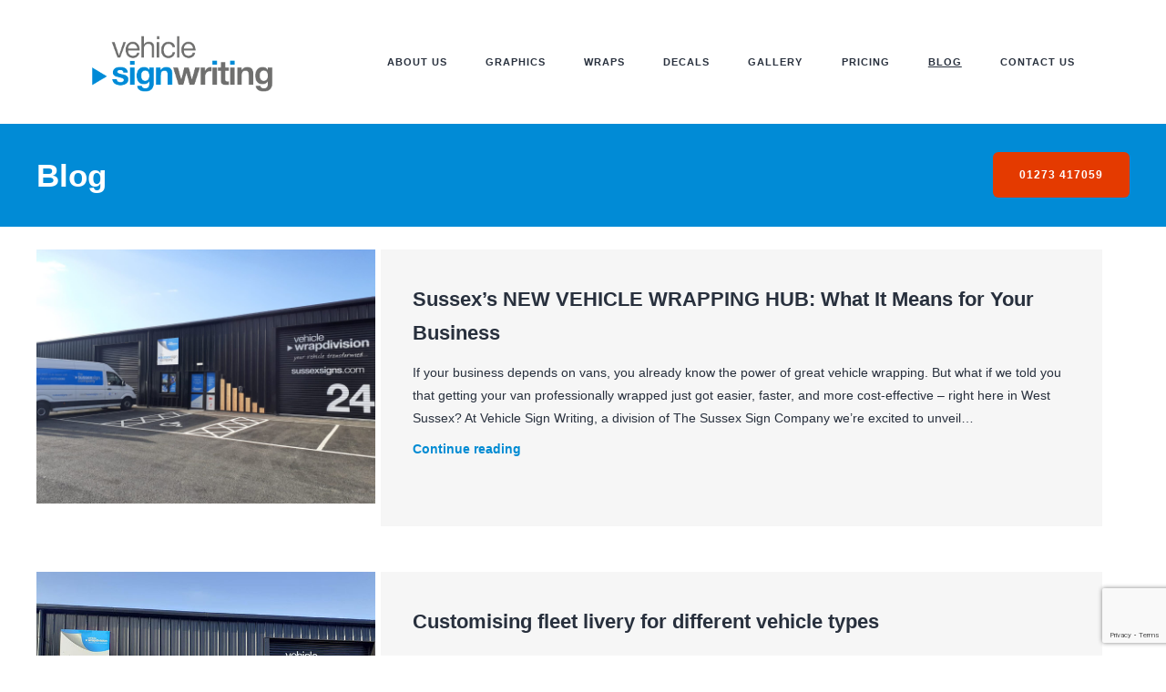

--- FILE ---
content_type: text/html; charset=UTF-8
request_url: https://vehicle-sign-writing.co.uk/blog/
body_size: 14407
content:
<!doctype html>
<html lang="en-GB" prefix="og: https://ogp.me/ns#" >
<head>
	<meta charset="UTF-8" />
	<meta name="viewport" content="width=device-width, initial-scale=1" />
	
<!-- Search Engine Optimization by Rank Math PRO - https://rankmath.com/ -->
<title>Interesting Blog Articles | Vehicle Signwriting, East Sussex</title>
<meta name="description" content="Blog and news content includes articles on the best of vehicle signwriting and how it can improve your brand awareness and drive more business to your company."/>
<meta name="robots" content="follow, index, max-snippet:-1, max-video-preview:-1, max-image-preview:large"/>
<link rel="canonical" href="https://vehicle-sign-writing.co.uk/blog/" />
<meta property="og:locale" content="en_GB" />
<meta property="og:type" content="article" />
<meta property="og:title" content="Interesting Blog Articles | Vehicle Signwriting, East Sussex" />
<meta property="og:description" content="Blog and news content includes articles on the best of vehicle signwriting and how it can improve your brand awareness and drive more business to your company." />
<meta property="og:url" content="https://vehicle-sign-writing.co.uk/blog/" />
<meta property="og:site_name" content="Vehicle Signwriting" />
<meta property="article:publisher" content="https://www.facebook.com/vehiclesignwriting" />
<meta property="og:updated_time" content="2022-03-16T14:05:08+00:00" />
<meta property="og:image" content="https://vehicle-sign-writing.co.uk/wp-content/uploads/2022/03/LifeboatTeaWrap-1.jpg" />
<meta property="og:image:secure_url" content="https://vehicle-sign-writing.co.uk/wp-content/uploads/2022/03/LifeboatTeaWrap-1.jpg" />
<meta property="og:image:width" content="400" />
<meta property="og:image:height" content="300" />
<meta property="og:image:alt" content="Lifeboat Tea van wrap" />
<meta property="og:image:type" content="image/jpeg" />
<meta name="twitter:card" content="summary_large_image" />
<meta name="twitter:title" content="Interesting Blog Articles | Vehicle Signwriting, East Sussex" />
<meta name="twitter:description" content="Blog and news content includes articles on the best of vehicle signwriting and how it can improve your brand awareness and drive more business to your company." />
<meta name="twitter:site" content="@sussexsignco" />
<meta name="twitter:creator" content="@sussexsignco" />
<meta name="twitter:image" content="https://vehicle-sign-writing.co.uk/wp-content/uploads/2022/03/LifeboatTeaWrap-1.jpg" />
<meta name="twitter:label1" content="Time to read" />
<meta name="twitter:data1" content="Less than a minute" />
<!-- /Rank Math WordPress SEO plugin -->

<link rel='dns-prefetch' href='//www.google.com' />
<link rel="alternate" type="application/rss+xml" title="Vehicle Signwriting &raquo; Feed" href="https://vehicle-sign-writing.co.uk/feed/" />
<link rel="alternate" type="application/rss+xml" title="Vehicle Signwriting &raquo; Comments Feed" href="https://vehicle-sign-writing.co.uk/comments/feed/" />
<link rel="alternate" title="oEmbed (JSON)" type="application/json+oembed" href="https://vehicle-sign-writing.co.uk/wp-json/oembed/1.0/embed?url=https%3A%2F%2Fvehicle-sign-writing.co.uk%2Fblog%2F" />
<link rel="alternate" title="oEmbed (XML)" type="text/xml+oembed" href="https://vehicle-sign-writing.co.uk/wp-json/oembed/1.0/embed?url=https%3A%2F%2Fvehicle-sign-writing.co.uk%2Fblog%2F&#038;format=xml" />
<style id='wp-img-auto-sizes-contain-inline-css'>
img:is([sizes=auto i],[sizes^="auto," i]){contain-intrinsic-size:3000px 1500px}
/*# sourceURL=wp-img-auto-sizes-contain-inline-css */
</style>
<style id='wp-emoji-styles-inline-css'>

	img.wp-smiley, img.emoji {
		display: inline !important;
		border: none !important;
		box-shadow: none !important;
		height: 1em !important;
		width: 1em !important;
		margin: 0 0.07em !important;
		vertical-align: -0.1em !important;
		background: none !important;
		padding: 0 !important;
	}
/*# sourceURL=wp-emoji-styles-inline-css */
</style>
<style id='wp-block-library-inline-css'>
:root{--wp-block-synced-color:#7a00df;--wp-block-synced-color--rgb:122,0,223;--wp-bound-block-color:var(--wp-block-synced-color);--wp-editor-canvas-background:#ddd;--wp-admin-theme-color:#007cba;--wp-admin-theme-color--rgb:0,124,186;--wp-admin-theme-color-darker-10:#006ba1;--wp-admin-theme-color-darker-10--rgb:0,107,160.5;--wp-admin-theme-color-darker-20:#005a87;--wp-admin-theme-color-darker-20--rgb:0,90,135;--wp-admin-border-width-focus:2px}@media (min-resolution:192dpi){:root{--wp-admin-border-width-focus:1.5px}}.wp-element-button{cursor:pointer}:root .has-very-light-gray-background-color{background-color:#eee}:root .has-very-dark-gray-background-color{background-color:#313131}:root .has-very-light-gray-color{color:#eee}:root .has-very-dark-gray-color{color:#313131}:root .has-vivid-green-cyan-to-vivid-cyan-blue-gradient-background{background:linear-gradient(135deg,#00d084,#0693e3)}:root .has-purple-crush-gradient-background{background:linear-gradient(135deg,#34e2e4,#4721fb 50%,#ab1dfe)}:root .has-hazy-dawn-gradient-background{background:linear-gradient(135deg,#faaca8,#dad0ec)}:root .has-subdued-olive-gradient-background{background:linear-gradient(135deg,#fafae1,#67a671)}:root .has-atomic-cream-gradient-background{background:linear-gradient(135deg,#fdd79a,#004a59)}:root .has-nightshade-gradient-background{background:linear-gradient(135deg,#330968,#31cdcf)}:root .has-midnight-gradient-background{background:linear-gradient(135deg,#020381,#2874fc)}:root{--wp--preset--font-size--normal:16px;--wp--preset--font-size--huge:42px}.has-regular-font-size{font-size:1em}.has-larger-font-size{font-size:2.625em}.has-normal-font-size{font-size:var(--wp--preset--font-size--normal)}.has-huge-font-size{font-size:var(--wp--preset--font-size--huge)}.has-text-align-center{text-align:center}.has-text-align-left{text-align:left}.has-text-align-right{text-align:right}.has-fit-text{white-space:nowrap!important}#end-resizable-editor-section{display:none}.aligncenter{clear:both}.items-justified-left{justify-content:flex-start}.items-justified-center{justify-content:center}.items-justified-right{justify-content:flex-end}.items-justified-space-between{justify-content:space-between}.screen-reader-text{border:0;clip-path:inset(50%);height:1px;margin:-1px;overflow:hidden;padding:0;position:absolute;width:1px;word-wrap:normal!important}.screen-reader-text:focus{background-color:#ddd;clip-path:none;color:#444;display:block;font-size:1em;height:auto;left:5px;line-height:normal;padding:15px 23px 14px;text-decoration:none;top:5px;width:auto;z-index:100000}html :where(.has-border-color){border-style:solid}html :where([style*=border-top-color]){border-top-style:solid}html :where([style*=border-right-color]){border-right-style:solid}html :where([style*=border-bottom-color]){border-bottom-style:solid}html :where([style*=border-left-color]){border-left-style:solid}html :where([style*=border-width]){border-style:solid}html :where([style*=border-top-width]){border-top-style:solid}html :where([style*=border-right-width]){border-right-style:solid}html :where([style*=border-bottom-width]){border-bottom-style:solid}html :where([style*=border-left-width]){border-left-style:solid}html :where(img[class*=wp-image-]){height:auto;max-width:100%}:where(figure){margin:0 0 1em}html :where(.is-position-sticky){--wp-admin--admin-bar--position-offset:var(--wp-admin--admin-bar--height,0px)}@media screen and (max-width:600px){html :where(.is-position-sticky){--wp-admin--admin-bar--position-offset:0px}}

/*# sourceURL=wp-block-library-inline-css */
</style><style id='wp-block-heading-inline-css'>
h1:where(.wp-block-heading).has-background,h2:where(.wp-block-heading).has-background,h3:where(.wp-block-heading).has-background,h4:where(.wp-block-heading).has-background,h5:where(.wp-block-heading).has-background,h6:where(.wp-block-heading).has-background{padding:1.25em 2.375em}h1.has-text-align-left[style*=writing-mode]:where([style*=vertical-lr]),h1.has-text-align-right[style*=writing-mode]:where([style*=vertical-rl]),h2.has-text-align-left[style*=writing-mode]:where([style*=vertical-lr]),h2.has-text-align-right[style*=writing-mode]:where([style*=vertical-rl]),h3.has-text-align-left[style*=writing-mode]:where([style*=vertical-lr]),h3.has-text-align-right[style*=writing-mode]:where([style*=vertical-rl]),h4.has-text-align-left[style*=writing-mode]:where([style*=vertical-lr]),h4.has-text-align-right[style*=writing-mode]:where([style*=vertical-rl]),h5.has-text-align-left[style*=writing-mode]:where([style*=vertical-lr]),h5.has-text-align-right[style*=writing-mode]:where([style*=vertical-rl]),h6.has-text-align-left[style*=writing-mode]:where([style*=vertical-lr]),h6.has-text-align-right[style*=writing-mode]:where([style*=vertical-rl]){rotate:180deg}
/*# sourceURL=https://vehicle-sign-writing.co.uk/wp-includes/blocks/heading/style.min.css */
</style>
<style id='wp-block-paragraph-inline-css'>
.is-small-text{font-size:.875em}.is-regular-text{font-size:1em}.is-large-text{font-size:2.25em}.is-larger-text{font-size:3em}.has-drop-cap:not(:focus):first-letter{float:left;font-size:8.4em;font-style:normal;font-weight:100;line-height:.68;margin:.05em .1em 0 0;text-transform:uppercase}body.rtl .has-drop-cap:not(:focus):first-letter{float:none;margin-left:.1em}p.has-drop-cap.has-background{overflow:hidden}:root :where(p.has-background){padding:1.25em 2.375em}:where(p.has-text-color:not(.has-link-color)) a{color:inherit}p.has-text-align-left[style*="writing-mode:vertical-lr"],p.has-text-align-right[style*="writing-mode:vertical-rl"]{rotate:180deg}
/*# sourceURL=https://vehicle-sign-writing.co.uk/wp-includes/blocks/paragraph/style.min.css */
</style>
<style id='global-styles-inline-css'>
:root{--wp--preset--aspect-ratio--square: 1;--wp--preset--aspect-ratio--4-3: 4/3;--wp--preset--aspect-ratio--3-4: 3/4;--wp--preset--aspect-ratio--3-2: 3/2;--wp--preset--aspect-ratio--2-3: 2/3;--wp--preset--aspect-ratio--16-9: 16/9;--wp--preset--aspect-ratio--9-16: 9/16;--wp--preset--color--black: #000000;--wp--preset--color--cyan-bluish-gray: #abb8c3;--wp--preset--color--white: #FFFFFF;--wp--preset--color--pale-pink: #f78da7;--wp--preset--color--vivid-red: #cf2e2e;--wp--preset--color--luminous-vivid-orange: #ff6900;--wp--preset--color--luminous-vivid-amber: #fcb900;--wp--preset--color--light-green-cyan: #7bdcb5;--wp--preset--color--vivid-green-cyan: #00d084;--wp--preset--color--pale-cyan-blue: #8ed1fc;--wp--preset--color--vivid-cyan-blue: #0693e3;--wp--preset--color--vivid-purple: #9b51e0;--wp--preset--color--dark-gray: #28303D;--wp--preset--color--gray: #39414D;--wp--preset--color--green: #D1E4DD;--wp--preset--color--blue: #D1DFE4;--wp--preset--color--purple: #D1D1E4;--wp--preset--color--red: #E4D1D1;--wp--preset--color--orange: #E4DAD1;--wp--preset--color--yellow: #EEEADD;--wp--preset--gradient--vivid-cyan-blue-to-vivid-purple: linear-gradient(135deg,rgb(6,147,227) 0%,rgb(155,81,224) 100%);--wp--preset--gradient--light-green-cyan-to-vivid-green-cyan: linear-gradient(135deg,rgb(122,220,180) 0%,rgb(0,208,130) 100%);--wp--preset--gradient--luminous-vivid-amber-to-luminous-vivid-orange: linear-gradient(135deg,rgb(252,185,0) 0%,rgb(255,105,0) 100%);--wp--preset--gradient--luminous-vivid-orange-to-vivid-red: linear-gradient(135deg,rgb(255,105,0) 0%,rgb(207,46,46) 100%);--wp--preset--gradient--very-light-gray-to-cyan-bluish-gray: linear-gradient(135deg,rgb(238,238,238) 0%,rgb(169,184,195) 100%);--wp--preset--gradient--cool-to-warm-spectrum: linear-gradient(135deg,rgb(74,234,220) 0%,rgb(151,120,209) 20%,rgb(207,42,186) 40%,rgb(238,44,130) 60%,rgb(251,105,98) 80%,rgb(254,248,76) 100%);--wp--preset--gradient--blush-light-purple: linear-gradient(135deg,rgb(255,206,236) 0%,rgb(152,150,240) 100%);--wp--preset--gradient--blush-bordeaux: linear-gradient(135deg,rgb(254,205,165) 0%,rgb(254,45,45) 50%,rgb(107,0,62) 100%);--wp--preset--gradient--luminous-dusk: linear-gradient(135deg,rgb(255,203,112) 0%,rgb(199,81,192) 50%,rgb(65,88,208) 100%);--wp--preset--gradient--pale-ocean: linear-gradient(135deg,rgb(255,245,203) 0%,rgb(182,227,212) 50%,rgb(51,167,181) 100%);--wp--preset--gradient--electric-grass: linear-gradient(135deg,rgb(202,248,128) 0%,rgb(113,206,126) 100%);--wp--preset--gradient--midnight: linear-gradient(135deg,rgb(2,3,129) 0%,rgb(40,116,252) 100%);--wp--preset--gradient--purple-to-yellow: linear-gradient(160deg, #D1D1E4 0%, #EEEADD 100%);--wp--preset--gradient--yellow-to-purple: linear-gradient(160deg, #EEEADD 0%, #D1D1E4 100%);--wp--preset--gradient--green-to-yellow: linear-gradient(160deg, #D1E4DD 0%, #EEEADD 100%);--wp--preset--gradient--yellow-to-green: linear-gradient(160deg, #EEEADD 0%, #D1E4DD 100%);--wp--preset--gradient--red-to-yellow: linear-gradient(160deg, #E4D1D1 0%, #EEEADD 100%);--wp--preset--gradient--yellow-to-red: linear-gradient(160deg, #EEEADD 0%, #E4D1D1 100%);--wp--preset--gradient--purple-to-red: linear-gradient(160deg, #D1D1E4 0%, #E4D1D1 100%);--wp--preset--gradient--red-to-purple: linear-gradient(160deg, #E4D1D1 0%, #D1D1E4 100%);--wp--preset--font-size--small: 18px;--wp--preset--font-size--medium: 20px;--wp--preset--font-size--large: 24px;--wp--preset--font-size--x-large: 42px;--wp--preset--font-size--extra-small: 16px;--wp--preset--font-size--normal: 20px;--wp--preset--font-size--extra-large: 40px;--wp--preset--font-size--huge: 96px;--wp--preset--font-size--gigantic: 144px;--wp--preset--spacing--20: 0.44rem;--wp--preset--spacing--30: 0.67rem;--wp--preset--spacing--40: 1rem;--wp--preset--spacing--50: 1.5rem;--wp--preset--spacing--60: 2.25rem;--wp--preset--spacing--70: 3.38rem;--wp--preset--spacing--80: 5.06rem;--wp--preset--shadow--natural: 6px 6px 9px rgba(0, 0, 0, 0.2);--wp--preset--shadow--deep: 12px 12px 50px rgba(0, 0, 0, 0.4);--wp--preset--shadow--sharp: 6px 6px 0px rgba(0, 0, 0, 0.2);--wp--preset--shadow--outlined: 6px 6px 0px -3px rgb(255, 255, 255), 6px 6px rgb(0, 0, 0);--wp--preset--shadow--crisp: 6px 6px 0px rgb(0, 0, 0);}:where(.is-layout-flex){gap: 0.5em;}:where(.is-layout-grid){gap: 0.5em;}body .is-layout-flex{display: flex;}.is-layout-flex{flex-wrap: wrap;align-items: center;}.is-layout-flex > :is(*, div){margin: 0;}body .is-layout-grid{display: grid;}.is-layout-grid > :is(*, div){margin: 0;}:where(.wp-block-columns.is-layout-flex){gap: 2em;}:where(.wp-block-columns.is-layout-grid){gap: 2em;}:where(.wp-block-post-template.is-layout-flex){gap: 1.25em;}:where(.wp-block-post-template.is-layout-grid){gap: 1.25em;}.has-black-color{color: var(--wp--preset--color--black) !important;}.has-cyan-bluish-gray-color{color: var(--wp--preset--color--cyan-bluish-gray) !important;}.has-white-color{color: var(--wp--preset--color--white) !important;}.has-pale-pink-color{color: var(--wp--preset--color--pale-pink) !important;}.has-vivid-red-color{color: var(--wp--preset--color--vivid-red) !important;}.has-luminous-vivid-orange-color{color: var(--wp--preset--color--luminous-vivid-orange) !important;}.has-luminous-vivid-amber-color{color: var(--wp--preset--color--luminous-vivid-amber) !important;}.has-light-green-cyan-color{color: var(--wp--preset--color--light-green-cyan) !important;}.has-vivid-green-cyan-color{color: var(--wp--preset--color--vivid-green-cyan) !important;}.has-pale-cyan-blue-color{color: var(--wp--preset--color--pale-cyan-blue) !important;}.has-vivid-cyan-blue-color{color: var(--wp--preset--color--vivid-cyan-blue) !important;}.has-vivid-purple-color{color: var(--wp--preset--color--vivid-purple) !important;}.has-black-background-color{background-color: var(--wp--preset--color--black) !important;}.has-cyan-bluish-gray-background-color{background-color: var(--wp--preset--color--cyan-bluish-gray) !important;}.has-white-background-color{background-color: var(--wp--preset--color--white) !important;}.has-pale-pink-background-color{background-color: var(--wp--preset--color--pale-pink) !important;}.has-vivid-red-background-color{background-color: var(--wp--preset--color--vivid-red) !important;}.has-luminous-vivid-orange-background-color{background-color: var(--wp--preset--color--luminous-vivid-orange) !important;}.has-luminous-vivid-amber-background-color{background-color: var(--wp--preset--color--luminous-vivid-amber) !important;}.has-light-green-cyan-background-color{background-color: var(--wp--preset--color--light-green-cyan) !important;}.has-vivid-green-cyan-background-color{background-color: var(--wp--preset--color--vivid-green-cyan) !important;}.has-pale-cyan-blue-background-color{background-color: var(--wp--preset--color--pale-cyan-blue) !important;}.has-vivid-cyan-blue-background-color{background-color: var(--wp--preset--color--vivid-cyan-blue) !important;}.has-vivid-purple-background-color{background-color: var(--wp--preset--color--vivid-purple) !important;}.has-black-border-color{border-color: var(--wp--preset--color--black) !important;}.has-cyan-bluish-gray-border-color{border-color: var(--wp--preset--color--cyan-bluish-gray) !important;}.has-white-border-color{border-color: var(--wp--preset--color--white) !important;}.has-pale-pink-border-color{border-color: var(--wp--preset--color--pale-pink) !important;}.has-vivid-red-border-color{border-color: var(--wp--preset--color--vivid-red) !important;}.has-luminous-vivid-orange-border-color{border-color: var(--wp--preset--color--luminous-vivid-orange) !important;}.has-luminous-vivid-amber-border-color{border-color: var(--wp--preset--color--luminous-vivid-amber) !important;}.has-light-green-cyan-border-color{border-color: var(--wp--preset--color--light-green-cyan) !important;}.has-vivid-green-cyan-border-color{border-color: var(--wp--preset--color--vivid-green-cyan) !important;}.has-pale-cyan-blue-border-color{border-color: var(--wp--preset--color--pale-cyan-blue) !important;}.has-vivid-cyan-blue-border-color{border-color: var(--wp--preset--color--vivid-cyan-blue) !important;}.has-vivid-purple-border-color{border-color: var(--wp--preset--color--vivid-purple) !important;}.has-vivid-cyan-blue-to-vivid-purple-gradient-background{background: var(--wp--preset--gradient--vivid-cyan-blue-to-vivid-purple) !important;}.has-light-green-cyan-to-vivid-green-cyan-gradient-background{background: var(--wp--preset--gradient--light-green-cyan-to-vivid-green-cyan) !important;}.has-luminous-vivid-amber-to-luminous-vivid-orange-gradient-background{background: var(--wp--preset--gradient--luminous-vivid-amber-to-luminous-vivid-orange) !important;}.has-luminous-vivid-orange-to-vivid-red-gradient-background{background: var(--wp--preset--gradient--luminous-vivid-orange-to-vivid-red) !important;}.has-very-light-gray-to-cyan-bluish-gray-gradient-background{background: var(--wp--preset--gradient--very-light-gray-to-cyan-bluish-gray) !important;}.has-cool-to-warm-spectrum-gradient-background{background: var(--wp--preset--gradient--cool-to-warm-spectrum) !important;}.has-blush-light-purple-gradient-background{background: var(--wp--preset--gradient--blush-light-purple) !important;}.has-blush-bordeaux-gradient-background{background: var(--wp--preset--gradient--blush-bordeaux) !important;}.has-luminous-dusk-gradient-background{background: var(--wp--preset--gradient--luminous-dusk) !important;}.has-pale-ocean-gradient-background{background: var(--wp--preset--gradient--pale-ocean) !important;}.has-electric-grass-gradient-background{background: var(--wp--preset--gradient--electric-grass) !important;}.has-midnight-gradient-background{background: var(--wp--preset--gradient--midnight) !important;}.has-small-font-size{font-size: var(--wp--preset--font-size--small) !important;}.has-medium-font-size{font-size: var(--wp--preset--font-size--medium) !important;}.has-large-font-size{font-size: var(--wp--preset--font-size--large) !important;}.has-x-large-font-size{font-size: var(--wp--preset--font-size--x-large) !important;}
/*# sourceURL=global-styles-inline-css */
</style>

<style id='classic-theme-styles-inline-css'>
/*! This file is auto-generated */
.wp-block-button__link{color:#fff;background-color:#32373c;border-radius:9999px;box-shadow:none;text-decoration:none;padding:calc(.667em + 2px) calc(1.333em + 2px);font-size:1.125em}.wp-block-file__button{background:#32373c;color:#fff;text-decoration:none}
/*# sourceURL=/wp-includes/css/classic-themes.min.css */
</style>
<link rel='stylesheet' id='contact-form-7-css' href='https://vehicle-sign-writing.co.uk/wp-content/plugins/contact-form-7/includes/css/styles.css?ver=5.6.4' media='all' />
<link rel='stylesheet' id='dashicons-css' href='https://vehicle-sign-writing.co.uk/wp-includes/css/dashicons.min.css?ver=6.9' media='all' />
<link rel='stylesheet' id='rmp-menu-styles-css' href='https://vehicle-sign-writing.co.uk/wp-content/uploads/rmp-menu/css/rmp-menu.css?ver=0a69b5' media='all' />
<link rel='stylesheet' id='pgc-simply-gallery-plugin-lightbox-style-css' href='https://vehicle-sign-writing.co.uk/wp-content/plugins/simply-gallery-block/plugins/pgc_sgb_lightbox.min.style.css?ver=3.3.1' media='all' />
<link rel='stylesheet' id='parent-style-css' href='https://vehicle-sign-writing.co.uk/wp-content/themes/twentytwentyone/style.css?ver=6.9' media='all' />
<link rel='stylesheet' id='twenty-twenty-one-style-css' href='https://vehicle-sign-writing.co.uk/wp-content/themes/twentytwentyone/style.css?ver=1.0.0' media='all' />
<link rel='stylesheet' id='twenty-twenty-one-print-style-css' href='https://vehicle-sign-writing.co.uk/wp-content/themes/twentytwentyone/assets/css/print.css?ver=1.0.0' media='print' />
<link rel='stylesheet' id='wp-pagenavi-css' href='https://vehicle-sign-writing.co.uk/wp-content/plugins/wp-pagenavi/pagenavi-css.css?ver=2.70' media='all' />
<script src="https://vehicle-sign-writing.co.uk/wp-includes/js/jquery/jquery.min.js?ver=3.7.1" id="jquery-core-js"></script>
<script src="https://vehicle-sign-writing.co.uk/wp-includes/js/jquery/jquery-migrate.min.js?ver=3.4.1" id="jquery-migrate-js"></script>
<link rel="https://api.w.org/" href="https://vehicle-sign-writing.co.uk/wp-json/" /><link rel="alternate" title="JSON" type="application/json" href="https://vehicle-sign-writing.co.uk/wp-json/wp/v2/pages/24" /><link rel="EditURI" type="application/rsd+xml" title="RSD" href="https://vehicle-sign-writing.co.uk/xmlrpc.php?rsd" />
<meta name="generator" content="WordPress 6.9" />
<link rel='shortlink' href='https://vehicle-sign-writing.co.uk/?p=24' />
<noscript><style>.simply-gallery-amp{ display: block !important; }</style></noscript><noscript><style>.sgb-preloader{ display: none !important; }</style></noscript><meta name="ti-site-data" content="[base64]" /><link rel="icon" href="https://vehicle-sign-writing.co.uk/wp-content/uploads/2022/03/FAV.png" sizes="32x32" />
<link rel="icon" href="https://vehicle-sign-writing.co.uk/wp-content/uploads/2022/03/FAV.png" sizes="192x192" />
<link rel="apple-touch-icon" href="https://vehicle-sign-writing.co.uk/wp-content/uploads/2022/03/FAV.png" />
<meta name="msapplication-TileImage" content="https://vehicle-sign-writing.co.uk/wp-content/uploads/2022/03/FAV.png" />
	<link rel='stylesheet'  href='/wp-content/themes/vsw/style.css' media='all' />
		<!-- jQuery 1.8 or later, 33 KB -->
<script src="https://ajax.googleapis.com/ajax/libs/jquery/1.11.1/jquery.min.js"></script>

<!-- Fotorama from CDNJS, 19 KB -->
<link  href="https://cdnjs.cloudflare.com/ajax/libs/fotorama/4.6.4/fotorama.css" rel="stylesheet">
<script src="https://cdnjs.cloudflare.com/ajax/libs/fotorama/4.6.4/fotorama.js"></script>
	<!-- Global site tag (gtag.js) - Google Analytics -->
<script async src="https://www.googletagmanager.com/gtag/js?id=G-3RRMPBL7PN"></script>
<script>
  window.dataLayer = window.dataLayer || [];
  function gtag(){dataLayer.push(arguments);}
  gtag('js', new Date());

  gtag('config', 'G-3RRMPBL7PN');
</script>
	<!-- Global site tag (gtag.js) - Google Analytics -->
<script async src="https://www.googletagmanager.com/gtag/js?id=UA-2425050-5"></script>
<script>
  window.dataLayer = window.dataLayer || [];
  function gtag(){dataLayer.push(arguments);}
  gtag('js', new Date());
  gtag('config', 'UA-2425050-5');
</script>
	<!-- Meta Pixel Code -->
<script>
!function(f,b,e,v,n,t,s)
{if(f.fbq)return;n=f.fbq=function(){n.callMethod?
n.callMethod.apply(n,arguments):n.queue.push(arguments)};
if(!f._fbq)f._fbq=n;n.push=n;n.loaded=!0;n.version='2.0';
n.queue=[];t=b.createElement(e);t.async=!0;
t.src=v;s=b.getElementsByTagName(e)[0];
s.parentNode.insertBefore(t,s)}(window, document,'script',
'https://connect.facebook.net/en_US/fbevents.js');
fbq('init', '783686575738353');
fbq('track', 'PageView');
</script>
<noscript><img height="1" width="1" style="display:none"
src="https://www.facebook.com/tr?id=783686575738353&ev=PageView&noscript=1"
/></noscript>
<!-- End Meta Pixel Code -->
	<meta name="facebook-domain-verification" content="n9fkcpxn5t9sxdj3d9jqc2bggtr6sk" />
</head>

<body class="wp-singular page-template page-template-blog page-template-blog-php page page-id-24 wp-custom-logo wp-embed-responsive wp-theme-twentytwentyone wp-child-theme-vsw is-light-theme no-js singular has-main-navigation">
	<div id="fb-root"></div>
<script async defer crossorigin="anonymous" src="https://connect.facebook.net/en_GB/sdk.js#xfbml=1&version=v12.0" nonce="fhu3WbXm"></script>
			<button type="button"  aria-controls="rmp-container-1291" aria-label="Menu Trigger" id="rmp_menu_trigger-1291"  class="rmp_menu_trigger rmp-menu-trigger-boring">
								<span class="rmp-trigger-box">
									<span class="responsive-menu-pro-inner"></span>
								</span>
					</button>
						<div id="rmp-container-1291" class="rmp-container rmp-container rmp-slide-left">
							<div id="rmp-menu-title-1291" class="rmp-menu-title">
				<a href="" target="_self" id="rmp-menu-title-link">
								<span></span>
				</a>
			</div>
			<div id="rmp-menu-wrap-1291" class="rmp-menu-wrap"><ul id="rmp-menu-1291" class="rmp-menu" role="menubar" aria-label="Mobile menu"><li id="rmp-menu-item-28" class=" menu-item menu-item-type-post_type menu-item-object-page rmp-menu-item rmp-menu-top-level-item" role="none"><a  href = "https://vehicle-sign-writing.co.uk/about-us/"  class = "rmp-menu-item-link"  role = "menuitem"  >About us</a></li><li id="rmp-menu-item-29" class=" menu-item menu-item-type-post_type menu-item-object-page rmp-menu-item rmp-menu-top-level-item" role="none"><a  href = "https://vehicle-sign-writing.co.uk/graphics/"  class = "rmp-menu-item-link"  role = "menuitem"  >Graphics</a></li><li id="rmp-menu-item-30" class=" menu-item menu-item-type-post_type menu-item-object-page rmp-menu-item rmp-menu-top-level-item" role="none"><a  href = "https://vehicle-sign-writing.co.uk/wraps/"  class = "rmp-menu-item-link"  role = "menuitem"  >Wraps</a></li><li id="rmp-menu-item-31" class=" menu-item menu-item-type-post_type menu-item-object-page rmp-menu-item rmp-menu-top-level-item" role="none"><a  href = "https://vehicle-sign-writing.co.uk/decals/"  class = "rmp-menu-item-link"  role = "menuitem"  >Decals</a></li><li id="rmp-menu-item-32" class=" menu-item menu-item-type-post_type menu-item-object-page rmp-menu-item rmp-menu-top-level-item" role="none"><a  href = "https://vehicle-sign-writing.co.uk/gallery/"  class = "rmp-menu-item-link"  role = "menuitem"  >Gallery</a></li><li id="rmp-menu-item-33" class=" menu-item menu-item-type-post_type menu-item-object-page rmp-menu-item rmp-menu-top-level-item" role="none"><a  href = "https://vehicle-sign-writing.co.uk/pricing/"  class = "rmp-menu-item-link"  role = "menuitem"  >Pricing</a></li><li id="rmp-menu-item-34" class=" menu-item menu-item-type-post_type menu-item-object-page current-menu-item page_item page-item-24 current_page_item rmp-menu-item rmp-menu-current-item rmp-menu-top-level-item" role="none"><a  href = "https://vehicle-sign-writing.co.uk/blog/"  class = "rmp-menu-item-link"  role = "menuitem"  >Blog</a></li><li id="rmp-menu-item-35" class=" menu-item menu-item-type-post_type menu-item-object-page rmp-menu-item rmp-menu-top-level-item" role="none"><a  href = "https://vehicle-sign-writing.co.uk/contact-us/"  class = "rmp-menu-item-link"  role = "menuitem"  >Contact us</a></li></ul></div>			</div>
				

	
<div id="page" class="site">
	<a class="skip-link screen-reader-text" href="#content">Skip to content</a>

	
<header id="masthead" class="site-header has-logo has-menu">

	

<div class="site-branding">

			<div class="site-logo"><a href="https://vehicle-sign-writing.co.uk/" class="custom-logo-link" rel="home"><img width="300" height="93" src="https://vehicle-sign-writing.co.uk/wp-content/uploads/2022/03/vsw-logo.png" class="custom-logo" alt="Vehicle Signwriting logo" decoding="async" /></a></div>
	
						<p class="screen-reader-text"><a href="https://vehicle-sign-writing.co.uk/">Vehicle Signwriting</a></p>
			
	</div><!-- .site-branding -->
	
	<nav id="site-navigation" class="primary-navigation" aria-label="Primary menu">
		<div class="menu-button-container">
			<button id="primary-mobile-menu" class="button" aria-controls="primary-menu-list" aria-expanded="false">
				<span class="dropdown-icon open">Menu					<svg class="svg-icon" width="24" height="24" aria-hidden="true" role="img" focusable="false" viewBox="0 0 24 24" fill="none" xmlns="http://www.w3.org/2000/svg"><path fill-rule="evenodd" clip-rule="evenodd" d="M4.5 6H19.5V7.5H4.5V6ZM4.5 12H19.5V13.5H4.5V12ZM19.5 18H4.5V19.5H19.5V18Z" fill="currentColor"/></svg>				</span>
				<span class="dropdown-icon close">Close					<svg class="svg-icon" width="24" height="24" aria-hidden="true" role="img" focusable="false" viewBox="0 0 24 24" fill="none" xmlns="http://www.w3.org/2000/svg"><path fill-rule="evenodd" clip-rule="evenodd" d="M12 10.9394L5.53033 4.46973L4.46967 5.53039L10.9393 12.0001L4.46967 18.4697L5.53033 19.5304L12 13.0607L18.4697 19.5304L19.5303 18.4697L13.0607 12.0001L19.5303 5.53039L18.4697 4.46973L12 10.9394Z" fill="currentColor"/></svg>				</span>
			</button><!-- #primary-mobile-menu -->
		</div><!-- .menu-button-container -->
		<div class="primary-menu-container"><ul id="primary-menu-list" class="menu-wrapper"><li id="menu-item-28" class="menu-item menu-item-type-post_type menu-item-object-page menu-item-28"><a href="https://vehicle-sign-writing.co.uk/about-us/">About us</a></li>
<li id="menu-item-29" class="menu-item menu-item-type-post_type menu-item-object-page menu-item-29"><a href="https://vehicle-sign-writing.co.uk/graphics/">Graphics</a></li>
<li id="menu-item-30" class="menu-item menu-item-type-post_type menu-item-object-page menu-item-30"><a href="https://vehicle-sign-writing.co.uk/wraps/">Wraps</a></li>
<li id="menu-item-31" class="menu-item menu-item-type-post_type menu-item-object-page menu-item-31"><a href="https://vehicle-sign-writing.co.uk/decals/">Decals</a></li>
<li id="menu-item-32" class="menu-item menu-item-type-post_type menu-item-object-page menu-item-32"><a href="https://vehicle-sign-writing.co.uk/gallery/">Gallery</a></li>
<li id="menu-item-33" class="menu-item menu-item-type-post_type menu-item-object-page menu-item-33"><a href="https://vehicle-sign-writing.co.uk/pricing/">Pricing</a></li>
<li id="menu-item-34" class="menu-item menu-item-type-post_type menu-item-object-page current-menu-item page_item page-item-24 current_page_item menu-item-34"><a href="https://vehicle-sign-writing.co.uk/blog/" aria-current="page">Blog</a></li>
<li id="menu-item-35" class="menu-item menu-item-type-post_type menu-item-object-page menu-item-35"><a href="https://vehicle-sign-writing.co.uk/contact-us/">Contact us</a></li>
</ul></div>	</nav><!-- #site-navigation -->

</header><!-- #masthead -->

	<div id="content" class="site-content">
		<div id="primary" class="content-area">
			<main id="main" class="site-main" role="main">
<div class="blue-title">
	<div class="wrapper">
		<h1>
			Blog		</h1><a href="tel:01273 417059">01273 417059</a>
	</div>
</div>


	<div id="primary" class="content-area wrapper">
		<main id="main" class="site-main with-sidebar" role="main">
				
<div class="thumbnail">
	
			<img width="1600" height="1200" src="https://vehicle-sign-writing.co.uk/wp-content/uploads/2025/06/WhatsApp-Image-2025-05-14-at-06.39.27-4.jpeg" class="attachment-single-post-thumbnail size-single-post-thumbnail wp-post-image" alt="Outside Photo of the New Wrapping Centre" decoding="async" loading="lazy" srcset="https://vehicle-sign-writing.co.uk/wp-content/uploads/2025/06/WhatsApp-Image-2025-05-14-at-06.39.27-4.jpeg 1600w, https://vehicle-sign-writing.co.uk/wp-content/uploads/2025/06/WhatsApp-Image-2025-05-14-at-06.39.27-4-300x225.jpeg 300w, https://vehicle-sign-writing.co.uk/wp-content/uploads/2025/06/WhatsApp-Image-2025-05-14-at-06.39.27-4-1024x768.jpeg 1024w, https://vehicle-sign-writing.co.uk/wp-content/uploads/2025/06/WhatsApp-Image-2025-05-14-at-06.39.27-4-768x576.jpeg 768w, https://vehicle-sign-writing.co.uk/wp-content/uploads/2025/06/WhatsApp-Image-2025-05-14-at-06.39.27-4-1536x1152.jpeg 1536w, https://vehicle-sign-writing.co.uk/wp-content/uploads/2025/06/WhatsApp-Image-2025-05-14-at-06.39.27-4-1568x1176.jpeg 1568w" sizes="auto, (max-width: 1600px) 100vw, 1600px" style="width:100%;height:75%;max-width:1600px;" /></div>
<!--<div class="date">
June 4, 2025
		</div>-->
        <div class="news-snip">
        
        
		<h2><a href="https://vehicle-sign-writing.co.uk/sussex-new-vehicle-wrapping-hub/" title="Read more">Sussex’s NEW VEHICLE WRAPPING HUB: What It Means for Your Business</a></h2>
	
    	<p>If your business depends on vans, you already know the power of great vehicle wrapping. But what if we told you that getting your van professionally wrapped just got easier, faster, and more cost-effective &#8211; right here in West Sussex? At Vehicle Sign Writing, a division of The Sussex Sign Company we’re excited to unveil&hellip; <a class="more-link" href="https://vehicle-sign-writing.co.uk/sussex-new-vehicle-wrapping-hub/">Continue reading <span class="screen-reader-text">Sussex’s NEW VEHICLE WRAPPING HUB: What It Means for Your Business</span></a></p>
        
</div>

		
<div class="thumbnail">
	
			<img width="650" height="483" src="https://vehicle-sign-writing.co.uk/wp-content/uploads/2025/05/VehicleWrapUnitGoddardsGreen.jpg" class="attachment-single-post-thumbnail size-single-post-thumbnail wp-post-image" alt="Fleet livery wrap centre" decoding="async" loading="lazy" srcset="https://vehicle-sign-writing.co.uk/wp-content/uploads/2025/05/VehicleWrapUnitGoddardsGreen.jpg 650w, https://vehicle-sign-writing.co.uk/wp-content/uploads/2025/05/VehicleWrapUnitGoddardsGreen-300x223.jpg 300w" sizes="auto, (max-width: 650px) 100vw, 650px" style="width:100%;height:74.31%;max-width:650px;" /></div>
<!--<div class="date">
May 22, 2025
		</div>-->
        <div class="news-snip">
        
        
		<h2><a href="https://vehicle-sign-writing.co.uk/customising-fleet-livery-for-different-vehicle-types/" title="Read more">Customising fleet livery for different vehicle types</a></h2>
	
    	<p>Fleet livery customisation enhances brand visibility across various vehicle types. Our new vehicle wrap division is ideally placed to ensure your vehicles are designed and branded effectively and efficiently. Customising fleet livery is a critical aspect of branding for businesses that rely on a diverse range of vehicles. Different vehicle types present unique opportunities and&hellip; <a class="more-link" href="https://vehicle-sign-writing.co.uk/customising-fleet-livery-for-different-vehicle-types/">Continue reading <span class="screen-reader-text">Customising fleet livery for different vehicle types</span></a></p>
        
</div>

		
<div class="thumbnail">
	
			<img width="650" height="483" src="https://vehicle-sign-writing.co.uk/wp-content/uploads/2025/02/NicholsonVanWrap.jpg" class="attachment-single-post-thumbnail size-single-post-thumbnail wp-post-image" alt="Van wrap design for Nicholsons Plant Hire" decoding="async" loading="lazy" srcset="https://vehicle-sign-writing.co.uk/wp-content/uploads/2025/02/NicholsonVanWrap.jpg 650w, https://vehicle-sign-writing.co.uk/wp-content/uploads/2025/02/NicholsonVanWrap-300x223.jpg 300w" sizes="auto, (max-width: 650px) 100vw, 650px" style="width:100%;height:74.31%;max-width:650px;" /></div>
<!--<div class="date">
February 24, 2025
		</div>-->
        <div class="news-snip">
        
        
		<h2><a href="https://vehicle-sign-writing.co.uk/five-tips-for-a-better-van-wrap-design/" title="Read more">Five tips for a better van wrap design</a></h2>
	
    	<p>Van wrap design should be clear, bold, and professional. Follow these five tips to ensure your vehicle stands out and promotes your brand effectively. A well-designed van wrap turns your vehicle into a moving advert, helping to increase brand awareness and attract potential customers. To make the most of this opportunity, your van wrap should&hellip; <a class="more-link" href="https://vehicle-sign-writing.co.uk/five-tips-for-a-better-van-wrap-design/">Continue reading <span class="screen-reader-text">Five tips for a better van wrap design</span></a></p>
        
</div>

		
<div class="thumbnail">
	
			<img width="650" height="483" src="https://vehicle-sign-writing.co.uk/wp-content/uploads/2024/10/Vehicle-Graphics-gas-van.jpg" class="attachment-single-post-thumbnail size-single-post-thumbnail wp-post-image" alt="Van wraps for start ups" decoding="async" loading="lazy" srcset="https://vehicle-sign-writing.co.uk/wp-content/uploads/2024/10/Vehicle-Graphics-gas-van.jpg 650w, https://vehicle-sign-writing.co.uk/wp-content/uploads/2024/10/Vehicle-Graphics-gas-van-300x223.jpg 300w" sizes="auto, (max-width: 650px) 100vw, 650px" style="width:100%;height:74.31%;max-width:650px;" /></div>
<!--<div class="date">
January 29, 2025
		</div>-->
        <div class="news-snip">
        
        
		<h2><a href="https://vehicle-sign-writing.co.uk/why-van-wraps-are-ideal-for-start-ups/" title="Read more">Why van wraps are ideal for start-ups</a></h2>
	
    	<p>Van wraps are a cost-effective way for start-ups to advertise, build brand recognition, and create a professional image on the go. In today&#8217;s competitive market, start-ups need innovative ways to make their mark without breaking the bank. Effective advertising can be a challenge for new businesses, but van wraps offer a creative and affordable solution.&hellip; <a class="more-link" href="https://vehicle-sign-writing.co.uk/why-van-wraps-are-ideal-for-start-ups/">Continue reading <span class="screen-reader-text">Why van wraps are ideal for start-ups</span></a></p>
        
</div>

		
<div class="thumbnail">
	
			<img width="650" height="483" src="https://vehicle-sign-writing.co.uk/wp-content/uploads/2024/12/advertising-vehicle-wrap-yy-security.jpg" class="attachment-single-post-thumbnail size-single-post-thumbnail wp-post-image" alt="mobile advertising fleet wraps" decoding="async" loading="lazy" srcset="https://vehicle-sign-writing.co.uk/wp-content/uploads/2024/12/advertising-vehicle-wrap-yy-security.jpg 650w, https://vehicle-sign-writing.co.uk/wp-content/uploads/2024/12/advertising-vehicle-wrap-yy-security-300x223.jpg 300w" sizes="auto, (max-width: 650px) 100vw, 650px" style="width:100%;height:74.31%;max-width:650px;" /></div>
<!--<div class="date">
December 19, 2024
		</div>-->
        <div class="news-snip">
        
        
		<h2><a href="https://vehicle-sign-writing.co.uk/turn-your-fleet-into-mobile-advertising/" title="Read more">Turn your fleet into mobile advertising</a></h2>
	
    	<p>The fastest way to turn your business fleet into mobile advertising Vehicle wraps turn your fleet into mobile ads, offering a cost-effective way to boost brand visibility and reach customers on the go. In today&#8217;s competitive marketplace, every business is looking for creative ways to stand out. One of the fastest, most effective solutions is&hellip; <a class="more-link" href="https://vehicle-sign-writing.co.uk/turn-your-fleet-into-mobile-advertising/">Continue reading <span class="screen-reader-text">Turn your fleet into mobile advertising</span></a></p>
        
</div>

		
<div class="thumbnail">
	
			<img width="650" height="483" src="https://vehicle-sign-writing.co.uk/wp-content/uploads/2024/12/Woodworks1.jpg" class="attachment-single-post-thumbnail size-single-post-thumbnail wp-post-image" alt="vehicle wrap designs brighton woodworks" decoding="async" loading="lazy" srcset="https://vehicle-sign-writing.co.uk/wp-content/uploads/2024/12/Woodworks1.jpg 650w, https://vehicle-sign-writing.co.uk/wp-content/uploads/2024/12/Woodworks1-300x223.jpg 300w" sizes="auto, (max-width: 650px) 100vw, 650px" style="width:100%;height:74.31%;max-width:650px;" /></div>
<!--<div class="date">
December 10, 2024
		</div>-->
        <div class="news-snip">
        
        
		<h2><a href="https://vehicle-sign-writing.co.uk/top-tips-vehicle-wrap-designs/" title="Read more">Top tips for better vehicle wrap designs</a></h2>
	
    	<p>Great vehicle wrap designs are a powerful marketing tool and one which will give you the edge over the competition. Discover top tips for designing eye-catching, professional wraps that make your brand stand out. Vehicle wraps are one of the most effective ways to advertise your business. With the right design, you can catch attention,&hellip; <a class="more-link" href="https://vehicle-sign-writing.co.uk/top-tips-vehicle-wrap-designs/">Continue reading <span class="screen-reader-text">Top tips for better vehicle wrap designs</span></a></p>
        
</div>

		
<div class="thumbnail">
	
			<img width="650" height="483" src="https://vehicle-sign-writing.co.uk/wp-content/uploads/2024/10/van-wraps-northstar-it.jpg" class="attachment-single-post-thumbnail size-single-post-thumbnail wp-post-image" alt="van wraps Northstar IT" decoding="async" loading="lazy" srcset="https://vehicle-sign-writing.co.uk/wp-content/uploads/2024/10/van-wraps-northstar-it.jpg 650w, https://vehicle-sign-writing.co.uk/wp-content/uploads/2024/10/van-wraps-northstar-it-300x223.jpg 300w" sizes="auto, (max-width: 650px) 100vw, 650px" style="width:100%;height:74.31%;max-width:650px;" /></div>
<!--<div class="date">
October 26, 2024
		</div>-->
        <div class="news-snip">
        
        
		<h2><a href="https://vehicle-sign-writing.co.uk/5-ways-your-van-wraps-hit-the-mark/" title="Read more">5 ways to ensure your van wraps hit the mark!</a></h2>
	
    	<p>Van wraps need quality, clarity, and visibility to make an impact. Discover 5 ways to ensure your van signage boosts your brand effectively. When you have invested time and resources in your van wraps, it&#8217;s only natural to want to see a return on that investment. However, van signage doesn&#8217;t always deliver the expected results,&hellip; <a class="more-link" href="https://vehicle-sign-writing.co.uk/5-ways-your-van-wraps-hit-the-mark/">Continue reading <span class="screen-reader-text">5 ways to ensure your van wraps hit the mark!</span></a></p>
        
</div>

		
<div class="thumbnail">
	
			<img width="650" height="483" src="https://vehicle-sign-writing.co.uk/wp-content/uploads/2024/10/Vehicle-Graphics-3-DG.jpg" class="attachment-single-post-thumbnail size-single-post-thumbnail wp-post-image" alt="Vehicle graphics on DG Solutions pick-up" decoding="async" loading="lazy" srcset="https://vehicle-sign-writing.co.uk/wp-content/uploads/2024/10/Vehicle-Graphics-3-DG.jpg 650w, https://vehicle-sign-writing.co.uk/wp-content/uploads/2024/10/Vehicle-Graphics-3-DG-300x223.jpg 300w" sizes="auto, (max-width: 650px) 100vw, 650px" style="width:100%;height:74.31%;max-width:650px;" /></div>
<!--<div class="date">
October 8, 2024
		</div>-->
        <div class="news-snip">
        
        
		<h2><a href="https://vehicle-sign-writing.co.uk/why-invest-in-vehicle-graphics/" title="Read more">Why every small business should invest in vehicle graphics</a></h2>
	
    	<p>Vehicle graphics offer affordable, high-impact advertising, boosting brand visibility, and making them a smart investment for small businesses. In the context of a small business, where every penny counts, finding cost-effective and impactful ways to market your brand can make all the difference. Vehicle graphics offer a unique solution that allows even the smallest businesses&hellip; <a class="more-link" href="https://vehicle-sign-writing.co.uk/why-invest-in-vehicle-graphics/">Continue reading <span class="screen-reader-text">Why every small business should invest in vehicle graphics</span></a></p>
        
</div>

		
<div class="thumbnail">
	
			<img width="650" height="483" src="https://vehicle-sign-writing.co.uk/wp-content/uploads/2024/08/ADMAN-Burgess-Hill-School-for-Girls-7.jpg" class="attachment-single-post-thumbnail size-single-post-thumbnail wp-post-image" alt="school minibus wrap" decoding="async" loading="lazy" srcset="https://vehicle-sign-writing.co.uk/wp-content/uploads/2024/08/ADMAN-Burgess-Hill-School-for-Girls-7.jpg 650w, https://vehicle-sign-writing.co.uk/wp-content/uploads/2024/08/ADMAN-Burgess-Hill-School-for-Girls-7-300x223.jpg 300w" sizes="auto, (max-width: 650px) 100vw, 650px" style="width:100%;height:74.31%;max-width:650px;" /></div>
<!--<div class="date">
August 7, 2024
		</div>-->
        <div class="news-snip">
        
        
		<h2><a href="https://vehicle-sign-writing.co.uk/school-minibus-wrap-marketing/" title="Read more">Revolutionise your marketing with a school minibus wrap</a></h2>
	
    	<p>Vehicle wrapping for school minibuses is a powerful way to enhance your school&#8217;s visibility, showcase achievements and build school spirit. Getting a minibus wrap transforms your school minibus into a moving display of your school&#8217;s message wherever it travels. At Vehicle Sign Writing, we specialise in creating eye-catching vinyl graphics that ensure your school gets&hellip; <a class="more-link" href="https://vehicle-sign-writing.co.uk/school-minibus-wrap-marketing/">Continue reading <span class="screen-reader-text">Revolutionise your marketing with a school minibus wrap</span></a></p>
        
</div>

		
<div class="thumbnail">
	
			<img width="650" height="483" src="https://vehicle-sign-writing.co.uk/wp-content/uploads/2024/07/PHOTO-2024-05-31-17-01-03.jpg" class="attachment-single-post-thumbnail size-single-post-thumbnail wp-post-image" alt="Vibrant neon pink summer vehicle wrap" decoding="async" loading="lazy" srcset="https://vehicle-sign-writing.co.uk/wp-content/uploads/2024/07/PHOTO-2024-05-31-17-01-03.jpg 650w, https://vehicle-sign-writing.co.uk/wp-content/uploads/2024/07/PHOTO-2024-05-31-17-01-03-300x223.jpg 300w" sizes="auto, (max-width: 650px) 100vw, 650px" style="width:100%;height:74.31%;max-width:650px;" /></div>
<!--<div class="date">
July 2, 2024
		</div>-->
        <div class="news-snip">
        
        
		<h2><a href="https://vehicle-sign-writing.co.uk/bright-and-bold-summer-vehicle-wraps/" title="Read more">Bright and bold summer vehicle wrap trends</a></h2>
	
    	<p>As the summer sun begins to shine at last, it&#8217;s the perfect time to refresh your automobile&#8217;s look with a vibrant, eye-catching summer vehicle wrap. Vehicle wraps are a fantastic way to express your personality, protect your paintwork and turn heads on the road. This summer, the trend is all about bright and bold designs&hellip; <a class="more-link" href="https://vehicle-sign-writing.co.uk/bright-and-bold-summer-vehicle-wraps/">Continue reading <span class="screen-reader-text">Bright and bold summer vehicle wrap trends</span></a></p>
        
</div>

		
		
		        
         
       
		</main><!-- #main -->
        
        <style>
		#sidebar ul li {
			list-style:none;
			    margin-bottom: 13px;
		}
		
		#sidebar ul {
			margin:0;
			padding:0;
		}
		.gett a {
		     color: black !important;
    padding: 0 !important;
    text-align: left !important;
   font-weight: 300;
    padding-bottom: 11px !important;
		}
			#sidebar {
				margin-top:0 !important;
			}
			.widget {
    border-top: 1px solid #d1d1d1;
			}
		
		.thumbnail {
    width: 31%;
    display: inline-block;
			    margin: 25px 0 !important;
}

			.news-snip h2 a {
				text-decoration:none;
				font-size: 22px;
			}

.news-snip {
       display: inline-block;
    margin-left: 2%;
    vertical-align: top;
    width: 66%;
    background-color: #f6f6f6;
    padding: 35px;
	    margin: 25px 0;
}
			
			@media (max-width: 600px) {
				.thumbnail {
    width: 100%;
    display: inline-block;
    margin: 0;
    margin-top: 20px;
				}
				.news-snip {
    display: inline-block;
    margin-left: 2%;
    vertical-align: top;
    width: 100%;
    background-color: #f6f6f6;
    padding: 35px;
    margin: 0;
}
			}
		</style>
        
		

		 <div class='wp-pagenavi' role='navigation'>
<span class='pages'>Page 1 of 7</span><span aria-current='page' class='current'>1</span><a class="page larger" title="Page 2" href="https://vehicle-sign-writing.co.uk/blog/page/2/">2</a><a class="page larger" title="Page 3" href="https://vehicle-sign-writing.co.uk/blog/page/3/">3</a><a class="page larger" title="Page 4" href="https://vehicle-sign-writing.co.uk/blog/page/4/">4</a><a class="page larger" title="Page 5" href="https://vehicle-sign-writing.co.uk/blog/page/5/">5</a><span class='extend'>...</span><a class="nextpostslink" rel="next" aria-label="Next Page" href="https://vehicle-sign-writing.co.uk/blog/page/2/">&raquo;</a><a class="last" aria-label="Last Page" href="https://vehicle-sign-writing.co.uk/blog/page/7/">Last &raquo;</a>
</div>		
	</div><!-- #primary -->
	

			</main><!-- #main -->
		</div><!-- #primary -->
	</div><!-- #content -->
<div class="contact-buttons">
    <a href="tel:01273 417059">01273 417059</a>
    <a href="/contact-us/">Contact Us</a>
</div>
<div class="big-foot">

	<footer id="colophon" class="site-footer" role="contentinfo">

	
    <div class="fith endo">
     
	<h3>Vehicle Wrap Division</h3>
		<p>
			
	Unit 24<br /> Neaves Park<br /> Goddards Green<br /> West Sussex<br /> BN6 9ZN	</p>

<!--<p>The Sussex Sign Company Limited,<br />
2-4 Foredown Drive,<br />
Portslade,<br />
East Sussex,<br />
BN41 2BB</p>-->

 <p>Tel: 01444 226373</p>
 
 
 
	
	
    </div> <div class="fith endo">
     
	<h3>Head Office</h3>
	<p>
		
		The Sussex Sign Company<br /> 2-4 Foredown Drive<br /> Portslade<br /> Brighton<br /> BN41 2BB</p>
  
 <p>
	 Tel: 01273 417059
		</p>
 
		
    </div><div class="fith">
    
    <h3>Important links</h3>

    	<p><a href="/how-much-does-a-vehicle-wrap-cost/">How much does a vehicle wrap cost</a></p>
<p><a href="/vinyl-wrap-or-decal-whats-best-for-your-van-in-london">Vinyl Wrap Or Decal? What’s The Best Signage For Your Van In London?</a></p>
		<p><a href="/the-untapped-business-promotional-potential-of-your-car/">The untapped business promotional potential of your car</a></p>
 
	
    </div><div class="fith1">
    
    </div>
	<div class="policies"><a href="/terms-and-conditions">Terms &amp; Conditions</a>		&nbsp;	&nbsp;/	&nbsp;	&nbsp; <a href="/privacy-policy">Privacy Policy</a></div>

	</footer><!-- #colophon -->
</div>
</div><!-- #page -->

<script type="speculationrules">
{"prefetch":[{"source":"document","where":{"and":[{"href_matches":"/*"},{"not":{"href_matches":["/wp-*.php","/wp-admin/*","/wp-content/uploads/*","/wp-content/*","/wp-content/plugins/*","/wp-content/themes/vsw/*","/wp-content/themes/twentytwentyone/*","/*\\?(.+)"]}},{"not":{"selector_matches":"a[rel~=\"nofollow\"]"}},{"not":{"selector_matches":".no-prefetch, .no-prefetch a"}}]},"eagerness":"conservative"}]}
</script>
<script>document.body.classList.remove("no-js");</script>	<script>
	if ( -1 !== navigator.userAgent.indexOf( 'MSIE' ) || -1 !== navigator.appVersion.indexOf( 'Trident/' ) ) {
		document.body.classList.add( 'is-IE' );
	}
	</script>
			<script>
		/(trident|msie)/i.test(navigator.userAgent)&&document.getElementById&&window.addEventListener&&window.addEventListener("hashchange",(function(){var t,e=location.hash.substring(1);/^[A-z0-9_-]+$/.test(e)&&(t=document.getElementById(e))&&(/^(?:a|select|input|button|textarea)$/i.test(t.tagName)||(t.tabIndex=-1),t.focus())}),!1);
		</script>
		<script src="https://vehicle-sign-writing.co.uk/wp-content/plugins/contact-form-7/includes/swv/js/index.js?ver=5.6.4" id="swv-js"></script>
<script id="contact-form-7-js-extra">
var wpcf7 = {"api":{"root":"https://vehicle-sign-writing.co.uk/wp-json/","namespace":"contact-form-7/v1"}};
//# sourceURL=contact-form-7-js-extra
</script>
<script src="https://vehicle-sign-writing.co.uk/wp-content/plugins/contact-form-7/includes/js/index.js?ver=5.6.4" id="contact-form-7-js"></script>
<script id="rmp_menu_scripts-js-extra">
var rmp_menu = {"ajaxURL":"https://vehicle-sign-writing.co.uk/wp-admin/admin-ajax.php","wp_nonce":"95e3b66c86","menu":[{"menu_theme":"Default","theme_type":"default","theme_location_menu":"0","submenu_submenu_arrow_width":"40","submenu_submenu_arrow_width_unit":"px","submenu_submenu_arrow_height":"39","submenu_submenu_arrow_height_unit":"px","submenu_arrow_position":"right","submenu_sub_arrow_background_colour":"","submenu_sub_arrow_background_hover_colour":"","submenu_sub_arrow_background_colour_active":"","submenu_sub_arrow_background_hover_colour_active":"","submenu_sub_arrow_border_width":"","submenu_sub_arrow_border_width_unit":"px","submenu_sub_arrow_border_colour":"#1d4354","submenu_sub_arrow_border_hover_colour":"#3f3f3f","submenu_sub_arrow_border_colour_active":"#1d4354","submenu_sub_arrow_border_hover_colour_active":"#3f3f3f","submenu_sub_arrow_shape_colour":"#fff","submenu_sub_arrow_shape_hover_colour":"#fff","submenu_sub_arrow_shape_colour_active":"#fff","submenu_sub_arrow_shape_hover_colour_active":"#fff","use_header_bar":"off","header_bar_items_order":{"logo":"off","title":"on","additional content":"off","menu":"on","search":"off"},"header_bar_title":"Responsive Menu","header_bar_html_content":"","header_bar_logo":"","header_bar_logo_link":"","header_bar_logo_width":"","header_bar_logo_width_unit":"%","header_bar_logo_height":"","header_bar_logo_height_unit":"px","header_bar_height":"80","header_bar_height_unit":"px","header_bar_padding":{"top":"0px","right":"5%","bottom":"0px","left":"5%"},"header_bar_font":"","header_bar_font_size":"14","header_bar_font_size_unit":"px","header_bar_text_color":"#ffffff","header_bar_background_color":"#1d4354","header_bar_breakpoint":"8000","header_bar_position_type":"fixed","header_bar_adjust_page":"on","header_bar_scroll_enable":"off","header_bar_scroll_background_color":"#36bdf6","mobile_breakpoint":"600","tablet_breakpoint":"1024","transition_speed":"0.5","sub_menu_speed":"0.2","show_menu_on_page_load":"off","menu_disable_scrolling":"off","menu_overlay":"off","menu_overlay_colour":"rgba(0,0,0,0.7)","desktop_menu_width":"","desktop_menu_width_unit":"%","desktop_menu_positioning":"absolute","desktop_menu_side":"left","desktop_menu_to_hide":"","use_current_theme_location":"off","mega_menu":{"225":"off","227":"off","229":"off","228":"off","226":"off"},"desktop_submenu_open_animation":"none","desktop_submenu_open_animation_speed":"100ms","desktop_submenu_open_on_click":"off","desktop_menu_hide_and_show":"off","menu_name":"Mobile menu","menu_to_use":"main-menu","different_menu_for_mobile":"off","menu_to_use_in_mobile":"main-menu","use_mobile_menu":"on","use_tablet_menu":"on","use_desktop_menu":"off","menu_display_on":"all-pages","menu_to_hide":"","submenu_descriptions_on":"off","custom_walker":"","menu_background_colour":"","menu_depth":"5","smooth_scroll_on":"off","smooth_scroll_speed":"500","menu_font_icons":{"id":["225"],"icon":[""]},"menu_links_height":"49","menu_links_height_unit":"px","menu_links_line_height":"45","menu_links_line_height_unit":"px","menu_depth_0":"9","menu_depth_0_unit":"%","menu_font_size":"18","menu_font_size_unit":"px","menu_font":"","menu_font_weight":"bold","menu_text_alignment":"left","menu_text_letter_spacing":"","menu_word_wrap":"off","menu_link_colour":"#fff","menu_link_hover_colour":"#fff","menu_current_link_colour":"#fff","menu_current_link_hover_colour":"#fff","menu_item_background_colour":"","menu_item_background_hover_colour":"","menu_current_item_background_colour":"#018bd6","menu_current_item_background_hover_colour":"","menu_border_width":"","menu_border_width_unit":"px","menu_item_border_colour":"#1d4354","menu_item_border_colour_hover":"#1d4354","menu_current_item_border_colour":"#1d4354","menu_current_item_border_hover_colour":"#3f3f3f","submenu_links_height":"40","submenu_links_height_unit":"px","submenu_links_line_height":"40","submenu_links_line_height_unit":"px","menu_depth_side":"left","menu_depth_1":"10","menu_depth_1_unit":"%","menu_depth_2":"15","menu_depth_2_unit":"%","menu_depth_3":"20","menu_depth_3_unit":"%","menu_depth_4":"25","menu_depth_4_unit":"%","submenu_item_background_colour":"","submenu_item_background_hover_colour":"","submenu_current_item_background_colour":"","submenu_current_item_background_hover_colour":"","submenu_border_width":"","submenu_border_width_unit":"px","submenu_item_border_colour":"#1d4354","submenu_item_border_colour_hover":"#1d4354","submenu_current_item_border_colour":"#1d4354","submenu_current_item_border_hover_colour":"#3f3f3f","submenu_font_size":"13","submenu_font_size_unit":"px","submenu_font":"","submenu_font_weight":"normal","submenu_text_letter_spacing":"","submenu_text_alignment":"left","submenu_link_colour":"#fff","submenu_link_hover_colour":"#fff","submenu_current_link_colour":"#fff","submenu_current_link_hover_colour":"#fff","inactive_arrow_shape":"\u25bc","active_arrow_shape":"\u25b2","inactive_arrow_font_icon":"","active_arrow_font_icon":"","inactive_arrow_image":"","active_arrow_image":"","submenu_arrow_width":"40","submenu_arrow_width_unit":"px","submenu_arrow_height":"39","submenu_arrow_height_unit":"px","arrow_position":"right","menu_sub_arrow_shape_colour":"#fff","menu_sub_arrow_shape_hover_colour":"#fff","menu_sub_arrow_shape_colour_active":"#fff","menu_sub_arrow_shape_hover_colour_active":"#fff","menu_sub_arrow_border_width":"","menu_sub_arrow_border_width_unit":"px","menu_sub_arrow_border_colour":"#1d4354","menu_sub_arrow_border_hover_colour":"#3f3f3f","menu_sub_arrow_border_colour_active":"#1d4354","menu_sub_arrow_border_hover_colour_active":"#3f3f3f","menu_sub_arrow_background_colour":"","menu_sub_arrow_background_hover_colour":"","menu_sub_arrow_background_colour_active":"rgba(33,33,33,0.01)","menu_sub_arrow_background_hover_colour_active":"","fade_submenus":"off","fade_submenus_side":"left","fade_submenus_delay":"100","fade_submenus_speed":"500","use_slide_effect":"off","slide_effect_back_to_text":"Back","accordion_animation":"off","auto_expand_all_submenus":"off","auto_expand_current_submenus":"off","menu_item_click_to_trigger_submenu":"off","button_width":"55","button_width_unit":"px","button_height":"55","button_height_unit":"px","button_background_colour":"#0a0000","button_background_colour_hover":"#0a0000","button_background_colour_active":"#0a0202","toggle_button_border_radius":"1","button_transparent_background":"off","button_left_or_right":"right","button_position_type":"absolute","button_distance_from_side":"5","button_distance_from_side_unit":"%","button_top":"20","button_top_unit":"px","button_push_with_animation":"off","button_click_animation":"boring","button_line_margin":"5","button_line_margin_unit":"px","button_line_width":"25","button_line_width_unit":"px","button_line_height":"3","button_line_height_unit":"px","button_line_colour":"#fff","button_line_colour_hover":"#fff","button_line_colour_active":"#fff","button_font_icon":"","button_font_icon_when_clicked":"","button_image":"","button_image_when_clicked":"","button_title":"","button_title_open":"","button_title_position":"left","button_font":"","button_font_size":"14","button_font_size_unit":"px","button_title_line_height":"13","button_title_line_height_unit":"px","button_text_colour":"#fff","button_trigger_type_click":"on","button_trigger_type_hover":"off","button_click_trigger":"","items_order":{"title":"on","additional content":"","menu":"on","search":""},"menu_title":"","menu_title_link":"","menu_title_link_location":"_self","menu_title_image":"","menu_title_font_icon":"","menu_title_section_padding":{"top":"10%","right":"5%","bottom":"0%","left":"5%"},"menu_title_background_colour":"","menu_title_background_hover_colour":"","menu_title_font_size":"25","menu_title_font_size_unit":"px","menu_title_alignment":"center","menu_title_font_weight":"400","menu_title_font_family":"","menu_title_colour":"#ffffff","menu_title_hover_colour":"#fff","menu_title_image_width":"","menu_title_image_width_unit":"%","menu_title_image_height":"","menu_title_image_height_unit":"px","menu_additional_content":"Add more content here...","menu_additional_section_padding":{"top":"0%","right":"5%","bottom":"10%","left":"5%"},"menu_additional_content_font_size":"16","menu_additional_content_font_size_unit":"px","menu_additional_content_alignment":"center","menu_additional_content_colour":"#6fda44","menu_search_box_text":"Search","menu_search_section_padding":{"top":"5%","right":"5%","bottom":"5%","left":"5%"},"menu_search_box_height":"45","menu_search_box_height_unit":"px","menu_search_box_border_radius":"30","menu_search_box_text_colour":"#1d4354","menu_search_box_background_colour":"#ffffff","menu_search_box_placeholder_colour":"#1d4354","menu_search_box_border_colour":"","menu_section_padding":{"top":"0px","right":"0px","bottom":"0px","left":"0px"},"menu_width":"60","menu_width_unit":"%","menu_maximum_width":"350","menu_maximum_width_unit":"px","menu_minimum_width":"320","menu_minimum_width_unit":"px","menu_auto_height":"off","menu_container_padding":{"top":"0px","right":"0px","bottom":"0px","left":"0px"},"menu_container_background_colour":"#0a0303","menu_background_image":"","animation_type":"slide","menu_appear_from":"left","animation_speed":"0.5","page_wrapper":"body","menu_close_on_body_click":"off","menu_close_on_scroll":"off","menu_close_on_link_click":"off","enable_touch_gestures":"off","hamburger_position_selector":"","menu_id":1291,"active_toggle_contents":"\u25b2","inactive_toggle_contents":"\u25bc"}]};
//# sourceURL=rmp_menu_scripts-js-extra
</script>
<script src="https://vehicle-sign-writing.co.uk/wp-content/plugins/responsive-menu/v4.0.0/assets/js/rmp-menu.js?ver=4.1.9" id="rmp_menu_scripts-js"></script>
<script id="pgc-simply-gallery-plugin-lightbox-script-js-extra">
var PGC_SGB_LIGHTBOX = {"lightboxPreset":null,"postType":"page","lightboxSettigs":""};
//# sourceURL=pgc-simply-gallery-plugin-lightbox-script-js-extra
</script>
<script src="https://vehicle-sign-writing.co.uk/wp-content/plugins/simply-gallery-block/plugins/pgc_sgb_lightbox.min.js?ver=3.3.1" id="pgc-simply-gallery-plugin-lightbox-script-js"></script>
<script id="twenty-twenty-one-ie11-polyfills-js-after">
( Element.prototype.matches && Element.prototype.closest && window.NodeList && NodeList.prototype.forEach ) || document.write( '<script src="https://vehicle-sign-writing.co.uk/wp-content/themes/twentytwentyone/assets/js/polyfills.js?ver=1.0.0"></scr' + 'ipt>' );
//# sourceURL=twenty-twenty-one-ie11-polyfills-js-after
</script>
<script src="https://vehicle-sign-writing.co.uk/wp-content/themes/twentytwentyone/assets/js/primary-navigation.js?ver=1.0.0" id="twenty-twenty-one-primary-navigation-script-js"></script>
<script src="https://vehicle-sign-writing.co.uk/wp-content/themes/twentytwentyone/assets/js/responsive-embeds.js?ver=1.0.0" id="twenty-twenty-one-responsive-embeds-script-js"></script>
<script src="https://www.google.com/recaptcha/api.js?render=6LesJuweAAAAADmN5Nza6JAGiFPB-UBvjfZzpa-6&amp;ver=3.0" id="google-recaptcha-js"></script>
<script src="https://vehicle-sign-writing.co.uk/wp-includes/js/dist/vendor/wp-polyfill.min.js?ver=3.15.0" id="wp-polyfill-js"></script>
<script id="wpcf7-recaptcha-js-extra">
var wpcf7_recaptcha = {"sitekey":"6LesJuweAAAAADmN5Nza6JAGiFPB-UBvjfZzpa-6","actions":{"homepage":"homepage","contactform":"contactform"}};
//# sourceURL=wpcf7-recaptcha-js-extra
</script>
<script src="https://vehicle-sign-writing.co.uk/wp-content/plugins/contact-form-7/modules/recaptcha/index.js?ver=5.6.4" id="wpcf7-recaptcha-js"></script>
<script id="wp-emoji-settings" type="application/json">
{"baseUrl":"https://s.w.org/images/core/emoji/17.0.2/72x72/","ext":".png","svgUrl":"https://s.w.org/images/core/emoji/17.0.2/svg/","svgExt":".svg","source":{"concatemoji":"https://vehicle-sign-writing.co.uk/wp-includes/js/wp-emoji-release.min.js?ver=6.9"}}
</script>
<script type="module">
/*! This file is auto-generated */
const a=JSON.parse(document.getElementById("wp-emoji-settings").textContent),o=(window._wpemojiSettings=a,"wpEmojiSettingsSupports"),s=["flag","emoji"];function i(e){try{var t={supportTests:e,timestamp:(new Date).valueOf()};sessionStorage.setItem(o,JSON.stringify(t))}catch(e){}}function c(e,t,n){e.clearRect(0,0,e.canvas.width,e.canvas.height),e.fillText(t,0,0);t=new Uint32Array(e.getImageData(0,0,e.canvas.width,e.canvas.height).data);e.clearRect(0,0,e.canvas.width,e.canvas.height),e.fillText(n,0,0);const a=new Uint32Array(e.getImageData(0,0,e.canvas.width,e.canvas.height).data);return t.every((e,t)=>e===a[t])}function p(e,t){e.clearRect(0,0,e.canvas.width,e.canvas.height),e.fillText(t,0,0);var n=e.getImageData(16,16,1,1);for(let e=0;e<n.data.length;e++)if(0!==n.data[e])return!1;return!0}function u(e,t,n,a){switch(t){case"flag":return n(e,"\ud83c\udff3\ufe0f\u200d\u26a7\ufe0f","\ud83c\udff3\ufe0f\u200b\u26a7\ufe0f")?!1:!n(e,"\ud83c\udde8\ud83c\uddf6","\ud83c\udde8\u200b\ud83c\uddf6")&&!n(e,"\ud83c\udff4\udb40\udc67\udb40\udc62\udb40\udc65\udb40\udc6e\udb40\udc67\udb40\udc7f","\ud83c\udff4\u200b\udb40\udc67\u200b\udb40\udc62\u200b\udb40\udc65\u200b\udb40\udc6e\u200b\udb40\udc67\u200b\udb40\udc7f");case"emoji":return!a(e,"\ud83e\u1fac8")}return!1}function f(e,t,n,a){let r;const o=(r="undefined"!=typeof WorkerGlobalScope&&self instanceof WorkerGlobalScope?new OffscreenCanvas(300,150):document.createElement("canvas")).getContext("2d",{willReadFrequently:!0}),s=(o.textBaseline="top",o.font="600 32px Arial",{});return e.forEach(e=>{s[e]=t(o,e,n,a)}),s}function r(e){var t=document.createElement("script");t.src=e,t.defer=!0,document.head.appendChild(t)}a.supports={everything:!0,everythingExceptFlag:!0},new Promise(t=>{let n=function(){try{var e=JSON.parse(sessionStorage.getItem(o));if("object"==typeof e&&"number"==typeof e.timestamp&&(new Date).valueOf()<e.timestamp+604800&&"object"==typeof e.supportTests)return e.supportTests}catch(e){}return null}();if(!n){if("undefined"!=typeof Worker&&"undefined"!=typeof OffscreenCanvas&&"undefined"!=typeof URL&&URL.createObjectURL&&"undefined"!=typeof Blob)try{var e="postMessage("+f.toString()+"("+[JSON.stringify(s),u.toString(),c.toString(),p.toString()].join(",")+"));",a=new Blob([e],{type:"text/javascript"});const r=new Worker(URL.createObjectURL(a),{name:"wpTestEmojiSupports"});return void(r.onmessage=e=>{i(n=e.data),r.terminate(),t(n)})}catch(e){}i(n=f(s,u,c,p))}t(n)}).then(e=>{for(const n in e)a.supports[n]=e[n],a.supports.everything=a.supports.everything&&a.supports[n],"flag"!==n&&(a.supports.everythingExceptFlag=a.supports.everythingExceptFlag&&a.supports[n]);var t;a.supports.everythingExceptFlag=a.supports.everythingExceptFlag&&!a.supports.flag,a.supports.everything||((t=a.source||{}).concatemoji?r(t.concatemoji):t.wpemoji&&t.twemoji&&(r(t.twemoji),r(t.wpemoji)))});
//# sourceURL=https://vehicle-sign-writing.co.uk/wp-includes/js/wp-emoji-loader.min.js
</script>

</body>
</html>


--- FILE ---
content_type: text/html; charset=utf-8
request_url: https://www.google.com/recaptcha/api2/anchor?ar=1&k=6LesJuweAAAAADmN5Nza6JAGiFPB-UBvjfZzpa-6&co=aHR0cHM6Ly92ZWhpY2xlLXNpZ24td3JpdGluZy5jby51azo0NDM.&hl=en&v=PoyoqOPhxBO7pBk68S4YbpHZ&size=invisible&anchor-ms=20000&execute-ms=30000&cb=63t4rxd1al7m
body_size: 48778
content:
<!DOCTYPE HTML><html dir="ltr" lang="en"><head><meta http-equiv="Content-Type" content="text/html; charset=UTF-8">
<meta http-equiv="X-UA-Compatible" content="IE=edge">
<title>reCAPTCHA</title>
<style type="text/css">
/* cyrillic-ext */
@font-face {
  font-family: 'Roboto';
  font-style: normal;
  font-weight: 400;
  font-stretch: 100%;
  src: url(//fonts.gstatic.com/s/roboto/v48/KFO7CnqEu92Fr1ME7kSn66aGLdTylUAMa3GUBHMdazTgWw.woff2) format('woff2');
  unicode-range: U+0460-052F, U+1C80-1C8A, U+20B4, U+2DE0-2DFF, U+A640-A69F, U+FE2E-FE2F;
}
/* cyrillic */
@font-face {
  font-family: 'Roboto';
  font-style: normal;
  font-weight: 400;
  font-stretch: 100%;
  src: url(//fonts.gstatic.com/s/roboto/v48/KFO7CnqEu92Fr1ME7kSn66aGLdTylUAMa3iUBHMdazTgWw.woff2) format('woff2');
  unicode-range: U+0301, U+0400-045F, U+0490-0491, U+04B0-04B1, U+2116;
}
/* greek-ext */
@font-face {
  font-family: 'Roboto';
  font-style: normal;
  font-weight: 400;
  font-stretch: 100%;
  src: url(//fonts.gstatic.com/s/roboto/v48/KFO7CnqEu92Fr1ME7kSn66aGLdTylUAMa3CUBHMdazTgWw.woff2) format('woff2');
  unicode-range: U+1F00-1FFF;
}
/* greek */
@font-face {
  font-family: 'Roboto';
  font-style: normal;
  font-weight: 400;
  font-stretch: 100%;
  src: url(//fonts.gstatic.com/s/roboto/v48/KFO7CnqEu92Fr1ME7kSn66aGLdTylUAMa3-UBHMdazTgWw.woff2) format('woff2');
  unicode-range: U+0370-0377, U+037A-037F, U+0384-038A, U+038C, U+038E-03A1, U+03A3-03FF;
}
/* math */
@font-face {
  font-family: 'Roboto';
  font-style: normal;
  font-weight: 400;
  font-stretch: 100%;
  src: url(//fonts.gstatic.com/s/roboto/v48/KFO7CnqEu92Fr1ME7kSn66aGLdTylUAMawCUBHMdazTgWw.woff2) format('woff2');
  unicode-range: U+0302-0303, U+0305, U+0307-0308, U+0310, U+0312, U+0315, U+031A, U+0326-0327, U+032C, U+032F-0330, U+0332-0333, U+0338, U+033A, U+0346, U+034D, U+0391-03A1, U+03A3-03A9, U+03B1-03C9, U+03D1, U+03D5-03D6, U+03F0-03F1, U+03F4-03F5, U+2016-2017, U+2034-2038, U+203C, U+2040, U+2043, U+2047, U+2050, U+2057, U+205F, U+2070-2071, U+2074-208E, U+2090-209C, U+20D0-20DC, U+20E1, U+20E5-20EF, U+2100-2112, U+2114-2115, U+2117-2121, U+2123-214F, U+2190, U+2192, U+2194-21AE, U+21B0-21E5, U+21F1-21F2, U+21F4-2211, U+2213-2214, U+2216-22FF, U+2308-230B, U+2310, U+2319, U+231C-2321, U+2336-237A, U+237C, U+2395, U+239B-23B7, U+23D0, U+23DC-23E1, U+2474-2475, U+25AF, U+25B3, U+25B7, U+25BD, U+25C1, U+25CA, U+25CC, U+25FB, U+266D-266F, U+27C0-27FF, U+2900-2AFF, U+2B0E-2B11, U+2B30-2B4C, U+2BFE, U+3030, U+FF5B, U+FF5D, U+1D400-1D7FF, U+1EE00-1EEFF;
}
/* symbols */
@font-face {
  font-family: 'Roboto';
  font-style: normal;
  font-weight: 400;
  font-stretch: 100%;
  src: url(//fonts.gstatic.com/s/roboto/v48/KFO7CnqEu92Fr1ME7kSn66aGLdTylUAMaxKUBHMdazTgWw.woff2) format('woff2');
  unicode-range: U+0001-000C, U+000E-001F, U+007F-009F, U+20DD-20E0, U+20E2-20E4, U+2150-218F, U+2190, U+2192, U+2194-2199, U+21AF, U+21E6-21F0, U+21F3, U+2218-2219, U+2299, U+22C4-22C6, U+2300-243F, U+2440-244A, U+2460-24FF, U+25A0-27BF, U+2800-28FF, U+2921-2922, U+2981, U+29BF, U+29EB, U+2B00-2BFF, U+4DC0-4DFF, U+FFF9-FFFB, U+10140-1018E, U+10190-1019C, U+101A0, U+101D0-101FD, U+102E0-102FB, U+10E60-10E7E, U+1D2C0-1D2D3, U+1D2E0-1D37F, U+1F000-1F0FF, U+1F100-1F1AD, U+1F1E6-1F1FF, U+1F30D-1F30F, U+1F315, U+1F31C, U+1F31E, U+1F320-1F32C, U+1F336, U+1F378, U+1F37D, U+1F382, U+1F393-1F39F, U+1F3A7-1F3A8, U+1F3AC-1F3AF, U+1F3C2, U+1F3C4-1F3C6, U+1F3CA-1F3CE, U+1F3D4-1F3E0, U+1F3ED, U+1F3F1-1F3F3, U+1F3F5-1F3F7, U+1F408, U+1F415, U+1F41F, U+1F426, U+1F43F, U+1F441-1F442, U+1F444, U+1F446-1F449, U+1F44C-1F44E, U+1F453, U+1F46A, U+1F47D, U+1F4A3, U+1F4B0, U+1F4B3, U+1F4B9, U+1F4BB, U+1F4BF, U+1F4C8-1F4CB, U+1F4D6, U+1F4DA, U+1F4DF, U+1F4E3-1F4E6, U+1F4EA-1F4ED, U+1F4F7, U+1F4F9-1F4FB, U+1F4FD-1F4FE, U+1F503, U+1F507-1F50B, U+1F50D, U+1F512-1F513, U+1F53E-1F54A, U+1F54F-1F5FA, U+1F610, U+1F650-1F67F, U+1F687, U+1F68D, U+1F691, U+1F694, U+1F698, U+1F6AD, U+1F6B2, U+1F6B9-1F6BA, U+1F6BC, U+1F6C6-1F6CF, U+1F6D3-1F6D7, U+1F6E0-1F6EA, U+1F6F0-1F6F3, U+1F6F7-1F6FC, U+1F700-1F7FF, U+1F800-1F80B, U+1F810-1F847, U+1F850-1F859, U+1F860-1F887, U+1F890-1F8AD, U+1F8B0-1F8BB, U+1F8C0-1F8C1, U+1F900-1F90B, U+1F93B, U+1F946, U+1F984, U+1F996, U+1F9E9, U+1FA00-1FA6F, U+1FA70-1FA7C, U+1FA80-1FA89, U+1FA8F-1FAC6, U+1FACE-1FADC, U+1FADF-1FAE9, U+1FAF0-1FAF8, U+1FB00-1FBFF;
}
/* vietnamese */
@font-face {
  font-family: 'Roboto';
  font-style: normal;
  font-weight: 400;
  font-stretch: 100%;
  src: url(//fonts.gstatic.com/s/roboto/v48/KFO7CnqEu92Fr1ME7kSn66aGLdTylUAMa3OUBHMdazTgWw.woff2) format('woff2');
  unicode-range: U+0102-0103, U+0110-0111, U+0128-0129, U+0168-0169, U+01A0-01A1, U+01AF-01B0, U+0300-0301, U+0303-0304, U+0308-0309, U+0323, U+0329, U+1EA0-1EF9, U+20AB;
}
/* latin-ext */
@font-face {
  font-family: 'Roboto';
  font-style: normal;
  font-weight: 400;
  font-stretch: 100%;
  src: url(//fonts.gstatic.com/s/roboto/v48/KFO7CnqEu92Fr1ME7kSn66aGLdTylUAMa3KUBHMdazTgWw.woff2) format('woff2');
  unicode-range: U+0100-02BA, U+02BD-02C5, U+02C7-02CC, U+02CE-02D7, U+02DD-02FF, U+0304, U+0308, U+0329, U+1D00-1DBF, U+1E00-1E9F, U+1EF2-1EFF, U+2020, U+20A0-20AB, U+20AD-20C0, U+2113, U+2C60-2C7F, U+A720-A7FF;
}
/* latin */
@font-face {
  font-family: 'Roboto';
  font-style: normal;
  font-weight: 400;
  font-stretch: 100%;
  src: url(//fonts.gstatic.com/s/roboto/v48/KFO7CnqEu92Fr1ME7kSn66aGLdTylUAMa3yUBHMdazQ.woff2) format('woff2');
  unicode-range: U+0000-00FF, U+0131, U+0152-0153, U+02BB-02BC, U+02C6, U+02DA, U+02DC, U+0304, U+0308, U+0329, U+2000-206F, U+20AC, U+2122, U+2191, U+2193, U+2212, U+2215, U+FEFF, U+FFFD;
}
/* cyrillic-ext */
@font-face {
  font-family: 'Roboto';
  font-style: normal;
  font-weight: 500;
  font-stretch: 100%;
  src: url(//fonts.gstatic.com/s/roboto/v48/KFO7CnqEu92Fr1ME7kSn66aGLdTylUAMa3GUBHMdazTgWw.woff2) format('woff2');
  unicode-range: U+0460-052F, U+1C80-1C8A, U+20B4, U+2DE0-2DFF, U+A640-A69F, U+FE2E-FE2F;
}
/* cyrillic */
@font-face {
  font-family: 'Roboto';
  font-style: normal;
  font-weight: 500;
  font-stretch: 100%;
  src: url(//fonts.gstatic.com/s/roboto/v48/KFO7CnqEu92Fr1ME7kSn66aGLdTylUAMa3iUBHMdazTgWw.woff2) format('woff2');
  unicode-range: U+0301, U+0400-045F, U+0490-0491, U+04B0-04B1, U+2116;
}
/* greek-ext */
@font-face {
  font-family: 'Roboto';
  font-style: normal;
  font-weight: 500;
  font-stretch: 100%;
  src: url(//fonts.gstatic.com/s/roboto/v48/KFO7CnqEu92Fr1ME7kSn66aGLdTylUAMa3CUBHMdazTgWw.woff2) format('woff2');
  unicode-range: U+1F00-1FFF;
}
/* greek */
@font-face {
  font-family: 'Roboto';
  font-style: normal;
  font-weight: 500;
  font-stretch: 100%;
  src: url(//fonts.gstatic.com/s/roboto/v48/KFO7CnqEu92Fr1ME7kSn66aGLdTylUAMa3-UBHMdazTgWw.woff2) format('woff2');
  unicode-range: U+0370-0377, U+037A-037F, U+0384-038A, U+038C, U+038E-03A1, U+03A3-03FF;
}
/* math */
@font-face {
  font-family: 'Roboto';
  font-style: normal;
  font-weight: 500;
  font-stretch: 100%;
  src: url(//fonts.gstatic.com/s/roboto/v48/KFO7CnqEu92Fr1ME7kSn66aGLdTylUAMawCUBHMdazTgWw.woff2) format('woff2');
  unicode-range: U+0302-0303, U+0305, U+0307-0308, U+0310, U+0312, U+0315, U+031A, U+0326-0327, U+032C, U+032F-0330, U+0332-0333, U+0338, U+033A, U+0346, U+034D, U+0391-03A1, U+03A3-03A9, U+03B1-03C9, U+03D1, U+03D5-03D6, U+03F0-03F1, U+03F4-03F5, U+2016-2017, U+2034-2038, U+203C, U+2040, U+2043, U+2047, U+2050, U+2057, U+205F, U+2070-2071, U+2074-208E, U+2090-209C, U+20D0-20DC, U+20E1, U+20E5-20EF, U+2100-2112, U+2114-2115, U+2117-2121, U+2123-214F, U+2190, U+2192, U+2194-21AE, U+21B0-21E5, U+21F1-21F2, U+21F4-2211, U+2213-2214, U+2216-22FF, U+2308-230B, U+2310, U+2319, U+231C-2321, U+2336-237A, U+237C, U+2395, U+239B-23B7, U+23D0, U+23DC-23E1, U+2474-2475, U+25AF, U+25B3, U+25B7, U+25BD, U+25C1, U+25CA, U+25CC, U+25FB, U+266D-266F, U+27C0-27FF, U+2900-2AFF, U+2B0E-2B11, U+2B30-2B4C, U+2BFE, U+3030, U+FF5B, U+FF5D, U+1D400-1D7FF, U+1EE00-1EEFF;
}
/* symbols */
@font-face {
  font-family: 'Roboto';
  font-style: normal;
  font-weight: 500;
  font-stretch: 100%;
  src: url(//fonts.gstatic.com/s/roboto/v48/KFO7CnqEu92Fr1ME7kSn66aGLdTylUAMaxKUBHMdazTgWw.woff2) format('woff2');
  unicode-range: U+0001-000C, U+000E-001F, U+007F-009F, U+20DD-20E0, U+20E2-20E4, U+2150-218F, U+2190, U+2192, U+2194-2199, U+21AF, U+21E6-21F0, U+21F3, U+2218-2219, U+2299, U+22C4-22C6, U+2300-243F, U+2440-244A, U+2460-24FF, U+25A0-27BF, U+2800-28FF, U+2921-2922, U+2981, U+29BF, U+29EB, U+2B00-2BFF, U+4DC0-4DFF, U+FFF9-FFFB, U+10140-1018E, U+10190-1019C, U+101A0, U+101D0-101FD, U+102E0-102FB, U+10E60-10E7E, U+1D2C0-1D2D3, U+1D2E0-1D37F, U+1F000-1F0FF, U+1F100-1F1AD, U+1F1E6-1F1FF, U+1F30D-1F30F, U+1F315, U+1F31C, U+1F31E, U+1F320-1F32C, U+1F336, U+1F378, U+1F37D, U+1F382, U+1F393-1F39F, U+1F3A7-1F3A8, U+1F3AC-1F3AF, U+1F3C2, U+1F3C4-1F3C6, U+1F3CA-1F3CE, U+1F3D4-1F3E0, U+1F3ED, U+1F3F1-1F3F3, U+1F3F5-1F3F7, U+1F408, U+1F415, U+1F41F, U+1F426, U+1F43F, U+1F441-1F442, U+1F444, U+1F446-1F449, U+1F44C-1F44E, U+1F453, U+1F46A, U+1F47D, U+1F4A3, U+1F4B0, U+1F4B3, U+1F4B9, U+1F4BB, U+1F4BF, U+1F4C8-1F4CB, U+1F4D6, U+1F4DA, U+1F4DF, U+1F4E3-1F4E6, U+1F4EA-1F4ED, U+1F4F7, U+1F4F9-1F4FB, U+1F4FD-1F4FE, U+1F503, U+1F507-1F50B, U+1F50D, U+1F512-1F513, U+1F53E-1F54A, U+1F54F-1F5FA, U+1F610, U+1F650-1F67F, U+1F687, U+1F68D, U+1F691, U+1F694, U+1F698, U+1F6AD, U+1F6B2, U+1F6B9-1F6BA, U+1F6BC, U+1F6C6-1F6CF, U+1F6D3-1F6D7, U+1F6E0-1F6EA, U+1F6F0-1F6F3, U+1F6F7-1F6FC, U+1F700-1F7FF, U+1F800-1F80B, U+1F810-1F847, U+1F850-1F859, U+1F860-1F887, U+1F890-1F8AD, U+1F8B0-1F8BB, U+1F8C0-1F8C1, U+1F900-1F90B, U+1F93B, U+1F946, U+1F984, U+1F996, U+1F9E9, U+1FA00-1FA6F, U+1FA70-1FA7C, U+1FA80-1FA89, U+1FA8F-1FAC6, U+1FACE-1FADC, U+1FADF-1FAE9, U+1FAF0-1FAF8, U+1FB00-1FBFF;
}
/* vietnamese */
@font-face {
  font-family: 'Roboto';
  font-style: normal;
  font-weight: 500;
  font-stretch: 100%;
  src: url(//fonts.gstatic.com/s/roboto/v48/KFO7CnqEu92Fr1ME7kSn66aGLdTylUAMa3OUBHMdazTgWw.woff2) format('woff2');
  unicode-range: U+0102-0103, U+0110-0111, U+0128-0129, U+0168-0169, U+01A0-01A1, U+01AF-01B0, U+0300-0301, U+0303-0304, U+0308-0309, U+0323, U+0329, U+1EA0-1EF9, U+20AB;
}
/* latin-ext */
@font-face {
  font-family: 'Roboto';
  font-style: normal;
  font-weight: 500;
  font-stretch: 100%;
  src: url(//fonts.gstatic.com/s/roboto/v48/KFO7CnqEu92Fr1ME7kSn66aGLdTylUAMa3KUBHMdazTgWw.woff2) format('woff2');
  unicode-range: U+0100-02BA, U+02BD-02C5, U+02C7-02CC, U+02CE-02D7, U+02DD-02FF, U+0304, U+0308, U+0329, U+1D00-1DBF, U+1E00-1E9F, U+1EF2-1EFF, U+2020, U+20A0-20AB, U+20AD-20C0, U+2113, U+2C60-2C7F, U+A720-A7FF;
}
/* latin */
@font-face {
  font-family: 'Roboto';
  font-style: normal;
  font-weight: 500;
  font-stretch: 100%;
  src: url(//fonts.gstatic.com/s/roboto/v48/KFO7CnqEu92Fr1ME7kSn66aGLdTylUAMa3yUBHMdazQ.woff2) format('woff2');
  unicode-range: U+0000-00FF, U+0131, U+0152-0153, U+02BB-02BC, U+02C6, U+02DA, U+02DC, U+0304, U+0308, U+0329, U+2000-206F, U+20AC, U+2122, U+2191, U+2193, U+2212, U+2215, U+FEFF, U+FFFD;
}
/* cyrillic-ext */
@font-face {
  font-family: 'Roboto';
  font-style: normal;
  font-weight: 900;
  font-stretch: 100%;
  src: url(//fonts.gstatic.com/s/roboto/v48/KFO7CnqEu92Fr1ME7kSn66aGLdTylUAMa3GUBHMdazTgWw.woff2) format('woff2');
  unicode-range: U+0460-052F, U+1C80-1C8A, U+20B4, U+2DE0-2DFF, U+A640-A69F, U+FE2E-FE2F;
}
/* cyrillic */
@font-face {
  font-family: 'Roboto';
  font-style: normal;
  font-weight: 900;
  font-stretch: 100%;
  src: url(//fonts.gstatic.com/s/roboto/v48/KFO7CnqEu92Fr1ME7kSn66aGLdTylUAMa3iUBHMdazTgWw.woff2) format('woff2');
  unicode-range: U+0301, U+0400-045F, U+0490-0491, U+04B0-04B1, U+2116;
}
/* greek-ext */
@font-face {
  font-family: 'Roboto';
  font-style: normal;
  font-weight: 900;
  font-stretch: 100%;
  src: url(//fonts.gstatic.com/s/roboto/v48/KFO7CnqEu92Fr1ME7kSn66aGLdTylUAMa3CUBHMdazTgWw.woff2) format('woff2');
  unicode-range: U+1F00-1FFF;
}
/* greek */
@font-face {
  font-family: 'Roboto';
  font-style: normal;
  font-weight: 900;
  font-stretch: 100%;
  src: url(//fonts.gstatic.com/s/roboto/v48/KFO7CnqEu92Fr1ME7kSn66aGLdTylUAMa3-UBHMdazTgWw.woff2) format('woff2');
  unicode-range: U+0370-0377, U+037A-037F, U+0384-038A, U+038C, U+038E-03A1, U+03A3-03FF;
}
/* math */
@font-face {
  font-family: 'Roboto';
  font-style: normal;
  font-weight: 900;
  font-stretch: 100%;
  src: url(//fonts.gstatic.com/s/roboto/v48/KFO7CnqEu92Fr1ME7kSn66aGLdTylUAMawCUBHMdazTgWw.woff2) format('woff2');
  unicode-range: U+0302-0303, U+0305, U+0307-0308, U+0310, U+0312, U+0315, U+031A, U+0326-0327, U+032C, U+032F-0330, U+0332-0333, U+0338, U+033A, U+0346, U+034D, U+0391-03A1, U+03A3-03A9, U+03B1-03C9, U+03D1, U+03D5-03D6, U+03F0-03F1, U+03F4-03F5, U+2016-2017, U+2034-2038, U+203C, U+2040, U+2043, U+2047, U+2050, U+2057, U+205F, U+2070-2071, U+2074-208E, U+2090-209C, U+20D0-20DC, U+20E1, U+20E5-20EF, U+2100-2112, U+2114-2115, U+2117-2121, U+2123-214F, U+2190, U+2192, U+2194-21AE, U+21B0-21E5, U+21F1-21F2, U+21F4-2211, U+2213-2214, U+2216-22FF, U+2308-230B, U+2310, U+2319, U+231C-2321, U+2336-237A, U+237C, U+2395, U+239B-23B7, U+23D0, U+23DC-23E1, U+2474-2475, U+25AF, U+25B3, U+25B7, U+25BD, U+25C1, U+25CA, U+25CC, U+25FB, U+266D-266F, U+27C0-27FF, U+2900-2AFF, U+2B0E-2B11, U+2B30-2B4C, U+2BFE, U+3030, U+FF5B, U+FF5D, U+1D400-1D7FF, U+1EE00-1EEFF;
}
/* symbols */
@font-face {
  font-family: 'Roboto';
  font-style: normal;
  font-weight: 900;
  font-stretch: 100%;
  src: url(//fonts.gstatic.com/s/roboto/v48/KFO7CnqEu92Fr1ME7kSn66aGLdTylUAMaxKUBHMdazTgWw.woff2) format('woff2');
  unicode-range: U+0001-000C, U+000E-001F, U+007F-009F, U+20DD-20E0, U+20E2-20E4, U+2150-218F, U+2190, U+2192, U+2194-2199, U+21AF, U+21E6-21F0, U+21F3, U+2218-2219, U+2299, U+22C4-22C6, U+2300-243F, U+2440-244A, U+2460-24FF, U+25A0-27BF, U+2800-28FF, U+2921-2922, U+2981, U+29BF, U+29EB, U+2B00-2BFF, U+4DC0-4DFF, U+FFF9-FFFB, U+10140-1018E, U+10190-1019C, U+101A0, U+101D0-101FD, U+102E0-102FB, U+10E60-10E7E, U+1D2C0-1D2D3, U+1D2E0-1D37F, U+1F000-1F0FF, U+1F100-1F1AD, U+1F1E6-1F1FF, U+1F30D-1F30F, U+1F315, U+1F31C, U+1F31E, U+1F320-1F32C, U+1F336, U+1F378, U+1F37D, U+1F382, U+1F393-1F39F, U+1F3A7-1F3A8, U+1F3AC-1F3AF, U+1F3C2, U+1F3C4-1F3C6, U+1F3CA-1F3CE, U+1F3D4-1F3E0, U+1F3ED, U+1F3F1-1F3F3, U+1F3F5-1F3F7, U+1F408, U+1F415, U+1F41F, U+1F426, U+1F43F, U+1F441-1F442, U+1F444, U+1F446-1F449, U+1F44C-1F44E, U+1F453, U+1F46A, U+1F47D, U+1F4A3, U+1F4B0, U+1F4B3, U+1F4B9, U+1F4BB, U+1F4BF, U+1F4C8-1F4CB, U+1F4D6, U+1F4DA, U+1F4DF, U+1F4E3-1F4E6, U+1F4EA-1F4ED, U+1F4F7, U+1F4F9-1F4FB, U+1F4FD-1F4FE, U+1F503, U+1F507-1F50B, U+1F50D, U+1F512-1F513, U+1F53E-1F54A, U+1F54F-1F5FA, U+1F610, U+1F650-1F67F, U+1F687, U+1F68D, U+1F691, U+1F694, U+1F698, U+1F6AD, U+1F6B2, U+1F6B9-1F6BA, U+1F6BC, U+1F6C6-1F6CF, U+1F6D3-1F6D7, U+1F6E0-1F6EA, U+1F6F0-1F6F3, U+1F6F7-1F6FC, U+1F700-1F7FF, U+1F800-1F80B, U+1F810-1F847, U+1F850-1F859, U+1F860-1F887, U+1F890-1F8AD, U+1F8B0-1F8BB, U+1F8C0-1F8C1, U+1F900-1F90B, U+1F93B, U+1F946, U+1F984, U+1F996, U+1F9E9, U+1FA00-1FA6F, U+1FA70-1FA7C, U+1FA80-1FA89, U+1FA8F-1FAC6, U+1FACE-1FADC, U+1FADF-1FAE9, U+1FAF0-1FAF8, U+1FB00-1FBFF;
}
/* vietnamese */
@font-face {
  font-family: 'Roboto';
  font-style: normal;
  font-weight: 900;
  font-stretch: 100%;
  src: url(//fonts.gstatic.com/s/roboto/v48/KFO7CnqEu92Fr1ME7kSn66aGLdTylUAMa3OUBHMdazTgWw.woff2) format('woff2');
  unicode-range: U+0102-0103, U+0110-0111, U+0128-0129, U+0168-0169, U+01A0-01A1, U+01AF-01B0, U+0300-0301, U+0303-0304, U+0308-0309, U+0323, U+0329, U+1EA0-1EF9, U+20AB;
}
/* latin-ext */
@font-face {
  font-family: 'Roboto';
  font-style: normal;
  font-weight: 900;
  font-stretch: 100%;
  src: url(//fonts.gstatic.com/s/roboto/v48/KFO7CnqEu92Fr1ME7kSn66aGLdTylUAMa3KUBHMdazTgWw.woff2) format('woff2');
  unicode-range: U+0100-02BA, U+02BD-02C5, U+02C7-02CC, U+02CE-02D7, U+02DD-02FF, U+0304, U+0308, U+0329, U+1D00-1DBF, U+1E00-1E9F, U+1EF2-1EFF, U+2020, U+20A0-20AB, U+20AD-20C0, U+2113, U+2C60-2C7F, U+A720-A7FF;
}
/* latin */
@font-face {
  font-family: 'Roboto';
  font-style: normal;
  font-weight: 900;
  font-stretch: 100%;
  src: url(//fonts.gstatic.com/s/roboto/v48/KFO7CnqEu92Fr1ME7kSn66aGLdTylUAMa3yUBHMdazQ.woff2) format('woff2');
  unicode-range: U+0000-00FF, U+0131, U+0152-0153, U+02BB-02BC, U+02C6, U+02DA, U+02DC, U+0304, U+0308, U+0329, U+2000-206F, U+20AC, U+2122, U+2191, U+2193, U+2212, U+2215, U+FEFF, U+FFFD;
}

</style>
<link rel="stylesheet" type="text/css" href="https://www.gstatic.com/recaptcha/releases/PoyoqOPhxBO7pBk68S4YbpHZ/styles__ltr.css">
<script nonce="7zAsk9EvoniWpK90BRWsSw" type="text/javascript">window['__recaptcha_api'] = 'https://www.google.com/recaptcha/api2/';</script>
<script type="text/javascript" src="https://www.gstatic.com/recaptcha/releases/PoyoqOPhxBO7pBk68S4YbpHZ/recaptcha__en.js" nonce="7zAsk9EvoniWpK90BRWsSw">
      
    </script></head>
<body><div id="rc-anchor-alert" class="rc-anchor-alert"></div>
<input type="hidden" id="recaptcha-token" value="[base64]">
<script type="text/javascript" nonce="7zAsk9EvoniWpK90BRWsSw">
      recaptcha.anchor.Main.init("[\x22ainput\x22,[\x22bgdata\x22,\x22\x22,\[base64]/[base64]/[base64]/KE4oMTI0LHYsdi5HKSxMWihsLHYpKTpOKDEyNCx2LGwpLFYpLHYpLFQpKSxGKDE3MSx2KX0scjc9ZnVuY3Rpb24obCl7cmV0dXJuIGx9LEM9ZnVuY3Rpb24obCxWLHYpe04odixsLFYpLFZbYWtdPTI3OTZ9LG49ZnVuY3Rpb24obCxWKXtWLlg9KChWLlg/[base64]/[base64]/[base64]/[base64]/[base64]/[base64]/[base64]/[base64]/[base64]/[base64]/[base64]\\u003d\x22,\[base64]\x22,\x22w7svw4BVDcOuGirDuUHDhMOmw7wTw50Vw5sSw4ofQhZFA8KJIsKbwpUPIF7DpxHDmcOVQ0APEsK+OXZmw4scw6vDicOqw77Cg8K0BMKyZMOKX1TDvcK2J8KVw4jCncOSD8OlwqXCl1LDg2/[base64]/BEXDoEYzwqPDtsOtZ2JEWcOYC0bDm8Kewqh0w5HDjMOTwrM8wqTDtEJow7FgwoYvwqsaVQTCiWnClFrClFzCpcOydELCjV9RbsKIQiPCjsOVw7AJDBBLYXljPMOUw7DCvsO8LnjDlBQPGkMMYHLClCNLUhU/XQUxa8KUPnDDncO3IMKvwp/[base64]/DuR/Crl8yFWHDq8K2OcOJWy/DrENQKcKVwrR8MgnCvhZLw5prw5rCncO5wp5pXWzCqCXCvSgvw63Dkj0Zwr/Dm19Swp/CjUlUw4jCnCsOwpYXw5c0wqcLw51/w6whIcKAwqLDv0XChsOAI8KEWcKYwrzCgSZRSSEUScKDw4TCi8O8HMKGwohywoARGzhaworCkl4Aw7fCqhZcw7vClmtLw5ELw47DlgUSwpcZw6TCjsKtbnzDmhZPacO0XcKLwo3CjsOMdgs5HMOhw67CpBnDlcKaw6fDpsO7d8KNBS0Ufxgfw47CgGV4w4/[base64]/DrFsuYcO5woTCjUcvb18YwqbCqj54w59jYUXCrzfCq0cpG8KZw4HDpcK/w4wmAlDDlcOnwqzClMONKMOURsOPf8KPw73ClFDDh37CscOXHMKrGjjCmzVCP8OQwpoTJ8Kgwo00N8Oow6F4wqV9ScOdwq/DucKseRoUw5DDlMK/MRzDsWDCjMKeJQDDgh9mBS52w4/Cq3HDpj/Dn2wFc0DDoiHDhRNKSXYbw5zDnMOsVhHDrGhvOip2XcOowqXDhlVlwo1zw60sw4wOwpTCg8KiGAvDs8K7wrs6wq3Dnxczw75/RXo2ZmDCn0fCr3Erw6MMdsOXDTN6w4bCtsKTwrvDlBc3MsOHw51mZHYDw7nCl8Kxwq/DqsOuw6HCiMOew4LDvcKRfUVXwpvCrz5AJC7DjMOrEMO+w5nCicOjwrh+w7zClMKEwovCn8K/[base64]/CnnARVsKWwpTDlsKfw4FzLyQ+JDrCkQhhwqvCr3k4wpfClsO+w6fDuMOkwqHDnlXDmsKpw7/DgknCkl/CksKvUwsTwodHV0zChMOfw43CvHfClUbCq8K8IVNmw7wcwoE4HQNQaF4oLhpVMsOyO8OlC8O8wpHCkx7DgsOlw7ddMRt3IwDCjEkiwr7CncOUwqDDpXE5woLCrjZdw4rCiCIuw70kT8KpwqtsHsK/[base64]/DtsOlODPCpcKfdRjCu8O2wpF6woLDuMKtwrxVaMOVwq9lwpsMwrPDvlEpw4hoaMOSwqogFMO6w5bCtsO2w5YTwqbDvsO0csKxw61two7CmQASJcO2w644w4/CuVPCtUvDkzcMwoVZR2bCtF/Djz48wpfDrMOlcgxUw6BkA2PCocODw6/CtT/[base64]/Cj8OYfsK6woXDucKVw6PCgsKOwqVTw7Agw61ww6zDp3XCtXTDt1LDncKOw5zDgypqw7UeacK/ecKZOcOPwrXCocKLT8K9wpdNPVtAB8KQbMOVw7JYwpB5UcKDwr0LbCN8w5BVVsO3woc4wofCtkdbTkDDnsOjwoDDoMOZOw/DmcOzwoU9w6Ijw6R7ZMKlKW8BecO6S8K+HcOZLA7DrGA/w5bDhwMkw6ZWwp45w5DCuxMmHcKoworDsQ4Yw6LCglnCo8KnFnXDksOkOVtMTFgQMsKAwrrDpV/CpMOgw5HDmlHDhsOwbA/[base64]/w7EuwoskYwTCicOhwr4xasOcwqA8QMO9YMOGCcOAKQZdw7kbwrJYw7HClWDDqzfCncOawrPCjcKFLsKFw4HCnxbCh8KZbsOxamMNEhoiMsK5wqnCollew7TCq1bCqlXCuwVtw6XDgsKdw7JlMXQgw77Djl/DksKtOUM1w4lhYcKFw5pswq1/wofDi07DlFV9w5sgwokUw4rDhMOqw7HDqsKaw6YJH8KQw7LCsTrDhMODdX3CuzbCl8OsBgzCscKdZCjCoMO5wrsPJhw5wpTDrm4VU8OAVsOaw5rCgjPCiMOkfMOswpXDhjh6CVfCrz/[base64]/[base64]/[base64]/[base64]/Ds0skw75Wwr3Cr3VRwpnCknDDrMKaw5Rdw5DCqcO1wq0wI8OdP8OQw5PDv8OowrM2U0QYw4dBw77CpiLCryEITWVUNG3CksKkVMKnwoJsD8OTcMKFTjIUJcO7LEZUwrdKw6A2OcKZVMOkwqbCi3fCl1AFBsKWw67DiRAOIsO7P8KtVCEYw6rDmsOCSR/[base64]/[base64]/w4XDhsOEYcKfG3VdPiMjcsO+wozDlMK6ey0/w5I5w6nCs8O3w78Vw57Djg8Yw7XCtj3CvmvCtsKDwqcIwrnClMOBwrAmwp/DkMOHw77DlsOZTsO5C1/DvQ4FwqfCn8KQwqNJwpLDo8K8w5gJEiTDocOYw58vwo15wpbCkFVSw6s0wrjDi05fwrN2HALCkMKmw78qCC9RwovDk8KnHm5nb8K0wooxwpFaeS4GW8KQwpMvBWxYUD8ywrUEdcOuw6IJwqcTw57CvMKOw591PcKfQWzDrsOrw77CtsKOw7pWC8O0fcOPw6/DgQd+HMOXw7jCsMKiw4Qxwq7CgHxJXMO+IGpUOsKaw6czE8OwUMOVCkDConhaIcKGXyrDn8KqWSHCh8K5w5XDnMORDcOZwoHDkhjCgcObw6LDkBPDnVHCjMO0UsKdw5oVF0hkwoJJUCtBw5jDgsOOw7jDi8ObwpbDucKAw7x0RsO/w6DClcORw7c/UQvDtHoQIlg8woUQw5BfwonCmQrDuSE5EhPDjcOpVFTCgA/DusKtDDXCuMKew43ChcO3PFteI3JWIMKFwpZTDx7Ch19+w4nDnRlgw4ouwrnDg8O6OcOyw77DpcKqXGTChMOpDMOKwrtiw7fDosKKEVfDnmAewpnDsnMaR8KFGltLw6bDi8O0w4jDjsKZX1bCrhZ4G8OdDsOpSMO+w5Q/[base64]/DmQHDvG8sw4fCs8O8LMOkQD7Dn3rDiVXCpcKTSS5UUE3CogbDr8KnwrhkUR5aw5PDrx0QTnfCrk/DmyEtS3zDmcK9WcKtFQtJwoY2J8K8w6BpW1IAGsOvw7LCgcOOVzRLw4zDgsKFB24KTMO6IMOxVD/[base64]/YlPCsDBGw7nCsVDDlMO1bcKfWsKKf2/CvcK+DETDn1FuasKsUMO4w50kw6NeOglSwoBAwqsyUcONGsKmwosnNcO9w5/DuMKoIwcDw6dlw7HCsXd4w5XCrMKhEjbCnsKbw4AjNcKpKsKkw4nDrcOrGsOuZTtPwpgYccOScsKew4fDhhhBwrttBxZIwrnDi8K/CMOlwpAsw53DtsK3wqPCtCRAG8O/[base64]/CilLDqRLDskHDnDHDrMKUw7IJLlTCvU1kCMOUwrI1wqrDj8KVwpI+wrwVCcKGEcKKwqNhLsKQwqbCn8KZw5Njw7lWw6c4wr5tIcOwwoBoQCnCi3sfw4vDjCzCoMOowpcaBlnCmhRrwolCwoE9FsOORsOiwoI5w7p1w7ZywqJEZQjDhAPCmSzCvXghw4TDr8Koa8Ogw7/DpcKiwq3DtsK6wqLDpcKPw77DqMOjM0R4TmV0wo3CuxJdVsKNYMOhKcKWwq4dwqbDrwBkwq8Awq1rwpZiRVE2w64gelofGMKTD8OqHEhww6fDosOIwq3DsTI0L8OGWBXChsOiP8KhAWvCmMOQwqECGsOeEMKLw4ItMMOjYcKew78Vw45LwqvDi8K4wp/Cmz/CqcKnw4hBEsK2PMOcRsKSVVfDqsOaSDhrchMlw65pwq3DkMOZwokSw4zCszUkwrDCncO1wozDhMKDwo/DhMKeYMKqPMKOZVlhTMORPcK3JMKCw5k+woxQTT0bSMKbw5QWQsOHw6bDscO+w5AvHR3CscOlHsONwpHDoGzDuwoRwp0YwppxwrgRDsOEB8Kew7UiZkvCs3TCuV7ChsOjER9CTXU7w5HDqntIBMKvwr9qwrA+wpHDsBjCsMO6E8KaVsKrJsOuwpFnwqg6dyEyNV4/wr0Qw787w6UVehnDlMKmbsOCw5FcwoXCtMKaw6zCqHpZwqLCnsKkEMKPwpDCp8OrBWnCplXDtsK4wqTCqsKUbcONLifCqcKTwrnDnALCvsKrDA/ChsK5WWsZw606w47DmU7CrzXDicK+w6dDHHLDvQzDg8K/X8KDTcKwU8KAZCbDjSExwr5FPMOnHjwmTwJnw5fDgcKIMjbDisOow5/Cj8OvQwVmQx7DiMKxX8O1V3gdF09dwp/[base64]/EhQTwpl5OiNHNl8oworDocK5wpUgwqPCvcKYQsKYRsK7dTXDs8KNCsO7NcOfw6ZgYC3CmsOPOcOff8KFw7dVbzFgwonCrwohDMKPwqbDksKaw4ksw7vCoWl7RzkQNcKuf8OBw5Q/w4AsUcKcaApXw5jCtzTCtUPCqMOjw6HCh8K2w4Few6Q8SsOxw4TCh8O+e2TCtTdowpTDuVFuw5YJTcKwdsK3MUMvwrRtOMOKwrjCs8KtF8KuIcKDwo1DcBbCmMK0f8KgYMKvY0V3wqUbw60BXMKkwo3DqMOrw7laJsOONgcVw7JIw7jDkX/DmsKlw7AKwrPDksK/JcKRAcK0S1JjwqxycC7Ds8K2X1Btw6jDpcKNRsORCirCgUzCrTMlR8KKZMOHS8K9OsOzbcKSJsKuw6/DkU7Dgl7ChcK/[base64]/Dn8KxV8KjwpdfwrnDi8KnwrE7wpjCnMKTw7h+w6w1wqrDisOHwpzChWPDm0nDmcOWImfCosKfVsKzwrTClgjCksKdw4xdWcKaw4MvCMO/WcKtwoQWDsOTwrDDjsOgR2vClF/CpgUCwrMkRmVNKBvDlVDCvcOuIBdpw4sewrEvw7vDqcKUw68AGsKow5tsw6o/w67DogrCvmLDr8KFw53DnEDDncObwp7CuHHCrsOuS8KzHAHCnyzCrljDqcOHE3ZHwrHCqMKkwrVZTh0dwpbDuX/Cg8KffzfDp8OTwrHCkMOHwoXCrsKJwr4awofCrVzClAXCgUPDr8KOMRPDqsKBVMOqQsOUClkvw77CtEHDuC8Lw5vCgMOWwqdOd8KADCA1IMK4w4MWwpvCgcOQEMKjfAtnwoPDq3/CtHIeLh3DsMOCw41Ew5pyw6zCmUnCqsOPWcOgwpgiDsOVCsKAw5TDm0FgPMOFUB/DuQPDlhkMbsOUw6zDvF0kU8K0woFWOMO+GCbCosKMHsKUVcO+ETfDvcOxN8ONRl9KZzfDmsKOGcOFwptNXTVgw48sBcK/[base64]/DmMO4agjCjz4lwqrCrMKJWAPDgRgpwoHDusKtw4LDvcKAwrMUwppPPncTNcOaw4/DojLCu2hSGQ/CucOtOsOywrvDkMKiw4jCmMKFw7DCuyV1wqNWJsKZV8O+w7PCpn0zwot+SsKIKMOXw4jDgcOywpgZH8KjwowJAcKGdhV0wpTCtcOvwq3DiA4zcwU3fcKOwpPCuyNMw6AHDsOVwqRqH8Kew7fDpTpPwokFwp8jwoEgwqLDsEHCjsKZBwTCpR/DpsOeE0/Ck8KMfAHChsOxemYmw7PCqmbDmcOxVMK6Yw/[base64]/DjS1sDsOVwpvCscORMwhRUsKyw4B9w7DDoknCg8KAUUs4wo07wpFAFcKAQCAwesOoccObw6LClzNnwrR8wonDj2Fdwqw5w7/CpcKZT8KLw5XDhDJhw7dlJDBgw4XDpcKmw63DssKkRRLDjmXCj8KnQCwsPlHDi8KBZsO2VhMuGFw0LyfDuMOPOlAOEApAwqnDoi/DmMKkwokew7DCiRsywqM7w5N5WSHDvMO5O8O0wrvCk8KJd8OnWcOxMBVGIC1+LR9XwqzDp03CkFpyGQ7DvMK7Ek/Dr8KfPGnCjiIlScKLFxTDhsKSwoHDokMKJMKtZcOqwpgowqjCtsKeOj8hwpvCpsOiwrAeXCTCjMKMw49uw5DCpsO5JMOTFxhNwqbCp8O8w4hmw5zCsUvDng4jL8KzwrYVEn4CMMKoXcOMwqvDm8Kew6/DjsKiw6A7wpfCjsOQIsOvNsOeYiDCosOPwrNiwrpSwognbRPCjSjCqjlGOMOCF23DmcKKK8KqYU3CgsOlPsOqQXzDgsOefSbDmFXDtsKzS8KcZxTDlsKXOV0YIVtHcMOwJR04w6x9YcKHw50Yw6HCkH5OwpbCgsOQwoPDssK4KcKecDsQOjIJaTjDgMOLZFxuIMKQWn/CgsK9w5LDqEoTw4HCsMOkZnIww602bsKhIMKoHRbChcKmw704DHTCmsKUaMKzwo4NwpXDikrCvVnCkl4Mw5ktw7/DjMO2wp9JJV3DmMOqwrHDlCpvw6rDmcKZLsKWw7jDg0/Dv8OmwqPDsMKgwqLDrcOOwr3Dv23DkcOXw4N/ZBRjwpPClcOvw5DDvCU2ZjPCiF5sfsK4IsOKw6/[base64]/CqwzCq11HBsKMwonDkwbCi07CimVWPMOvwpUtJz8DMcKzwp8Bw6fCoMOFw4hAwqTDgAUlwqDCvjTCksKuwqh6SG3Chy/DtFbCsUnDpcOVwrhzw6HCk2BRSsK4SyvDhRc3PyTCrBXDl8OBw4vCnMOVwrXDjAvCol0qD8OIworDlMO+YsOHwqBfwrLDnMOGw7QTwrZJw7NWD8OAwpZPUMKEwrQWw5c1OMKXwqY0w7HDuFECwqbDscKNLlfDrDU9PkfDhcKza8ODw6zDrsOjwo8/[base64]/DkiVjwowNE8K6wqAzJBF2wokXCWTDoUZYwrZ/CsOIw5bChcKcAUliwpENBRvCiBnDn8KKw4AGwowAw5HDunjCocOVw5/Dh8OzZT0vw4DCpgDCkcOGRCbDocKNIMKcwqnCqxbCtsOdIsOfNXvDmF5DwqXDtcOSS8O4wqzDqcOVw4XDsSAVw6zCohMyw6J/[base64]/WsOGBCTCgiccVMKUA8OjVHs0wrzDnsKcc8O4wp1GMGLDlHhxQ1TDucKRw47DkCPCtSvDlm3ChsOTOj13bMKMZ2VBwpIXwprCkcO+YMKEFsK/eRJYwpXDvmwAF8KKw5zCrcKJMsKOw47DosO/[base64]/[base64]/Dg2TCpMK4w6jDqsOQwrI3w6HDk8KXST7CiD9dDzfDpyxDw6dQOEvDtjbCnMKvaBHDpsOawoEZH317O8KIdsOKw5PDj8OMw7DDp0heTmrDk8KjPsKBwqcEVWTCo8OHwq3CpiVseDjCu8KaUMKTw4HCuxdswo10wo7CgsOnVcOIw6HCjAPCkSccwq3CmxYSw4rDqMKPw7/[base64]/Cr8Kkw4cAW8OCBMKqw5hnwp8twoXDkcKAwrUtWE/Cs8KMwoUJwrs6HsOvXMKZw7nDpit+Q8OzV8Oow7HDmMKCECBgw77DnALDoi3CmA1jRHQuEBTDr8KsFxYjwq3CrE/Co1/CrsO8wqrDh8KofxPCiQvClBFEYFXCn37CtBbCvMOoPQzDs8KLwr3DiE90w5NUw5HCjBTDh8KkN8OAw63DlsOKwojCtQ1fw4TDpz5xw53CiMOowovCnkV/[base64]/DnzXDmMOJw60nwqhRbsOFE8KZwrgcw5ojwp/Dtj7DvsKsMwBYwrHDnRXCoUrCqVnCjVLDqUzCtcOzwoAEbcOnYiNAC8K4DMK+GCcGPUDCnnDCtcO0w4bDrzVywrRveUMww44lwoB/wojCv0jCs39Gw5sPY27DgcKXw5jCvcOnOFJ4OcKUBmAFwoZoNcKgWcO2IcK1wrJiw47DvMK4w5R7w4N9XsKuw6bCsnrDsjR3w6fCi8OKEMKbwoc/JX3CjxXCs8K+EMOaIcK+LSvDrEt9M8KDw6TDvsOEwpJJw5TCnsKBJcKSEnlgQMKOIzZlaFXCs8K8w5AMwpTDriLDmsKiYMO7w7JBGcKbw5XDk8K+fDXCi1rCk8KXMMOIw4PCoFrCqRYlXcOGJcOFw4TDiXrDm8OEwo/CgsKzw5g7JD7DhcOkQzJ5cMKbwoBOw51jw7DDpF5gwqZ5wovCpTtqW1E5XHbCnMOkIsKiWBNQw7dCc8KWwqpgXsOzw6UNwrHCkGBGEMOZJ2p7ZcOZQGXDlmnClcOiNRfDijV8wrlDUSlBw6TDiwvCl11VElcnw7DDlWh3wr16wq98w7doKMK/w6PDoVnDk8ORw4LDjcKzw5BWf8OkwrYqw6YLwoADe8O/I8Ovwr/DvMKzw6jDnU/[base64]/CljHDqmd2PSvCjMKQR2fDjDQIdm/[base64]/T2JPw70BwrLDplF1W0XDjwXDo8KjMsKrwrPCoGZMPcOMwo58Q8KZKwrDsFowGkYmKkXCrsOvw5fDk8KVwo7DuMOjCsKbGGQVw6HCk0dgwr0SecKdS3PCo8K2wrHCo8O+w5/DtcOoAsKNBcKzw6jChzLChMK2wqRUQmRxwobDnMOoQcOMfMK6IsKww7IdJEM9bT8fVh/DtlLDjnvDusKtwonCpVHDhcOuYsKDW8OjFi9Yw6k8MAscwoETwqvChsOFwphrelHDlMK6wqXCtFTCtMOjwp4fO8OOwolsWsKfPDLDui4bwqImah3Dvn3CpCbCsMKpN8KCC3XDkcK/wrzDixZCw63Cu8OjwrLCvsORWMKrKHdST8Kmw6hGOjfCon7CnlLDrMK7OF06wox1dABXWsKnwpPCksOpa1PCiBotXRI9Cn7DvXAJLRDDmn3DmjZ/Nm/CtMO4wqLDmMKKwrvCuGtGw4DCtsOHwoE8PsKpasKWw7NGw4FUw7HCtcOAwqZ/KWVAacKOfCYaw4N3wrxrPQJKUU3CrFzCtsOUw6F/[base64]/[base64]/Co3rDvMOCR8OsNTfDvnMYw7hpwod0FMOyw7/Dp0ouw5FRCxNVwpXCizHDqMKZQsOOw5TDsCcJYQHDnx5hbkrDvntaw6Q+T8ODwqhPTsKfwo5RwpcUGcO+J8KEw7/DpsKhwr8hBXfDpHHClEsjd3s7wpFNwrrDtsKAwqc4ScOpwpDCqhvCmG3DuHrCnMKvw55Yw73DrMO6RcKdQsKWwrYewoAzABTDrcOgw6XCicKFDmfDpMKowq7DoTQUw4o6w7Q7w7pbJF5yw6/ClcKnVCR9w6FVajRQPcK8aMOqwqEFdHHDk8ObdHzCnHU2N8OefGvCkMOQLcKxTBt7TlbDqcKCRidzw6TChVLCn8K9Ix3DqMKaPXVNw7NXw4wqw7AqwoBZRMOEB3nDu8KhJMOqG2NpwoHDtTLDj8OlwpVRwo8dVsO/wrczwroBwrTDs8Oewq4vCG5zw7XDi8KnVcK9RyHCthlLwrrCpsKKw6AaDAdUw5jDp8OoLB1fwqHCucO+dsOew5/DvVJRekPCvsOzccKTw6DDpWLCoMO+wqDDk8OsSkFRMsKdwol0w57CkMKsw7HCpSXCjcKgwpooKcO7w7ZbQ8K7wp9VcsOyE8KPwoV5acKxY8KfwozDqFMEw4Rswqguwq4IOsO9w5NJw7spw45HwrnCq8KRwoVeM1vDgMKNwoArcsKow6A9wog5w7/CviDDmDxhw53CkMOtwrFmw50lAcKmVsKAwrDCvSfCq3zDrSjDicK2TsKsW8KlZsO1EsOow7cIworCicOywrXCusOew4DCrcOIXCwDw55VScOhOAfDkMKWSXfDpz81TsK/[base64]/CiMKjwoHCpMOdw4QNHH3DnlnCqBs+w7wFw4JCw5bCmXc1wqgiVsKjVMOHwoLCmiJoc8KEFMOqwp5ew6RUw4c+w6LDuXNYwqpJGmtZJcOEScOGwo/Dh1APfsOiKW4SBl1KOTMQw4zCgMK/w51+w6dVShkMA8K0wrZyw5wBwoHCoghYw6jCojIwwojCoRsRLg4veiRxcTpMw7lpV8KrSsKSCBLDqkDCk8KRw704bSvDhmZAwrHDoMKjwprDt8OIw73DgcOQw5MuwqrCqRDCv8KNSsKBwqNVw5hTw4dtGMO/aW/DpjRWw5nCr8O6aU3CvVxsw7oSFMObw6/DjkHCgcK6bxjDhsK6WFjDrsOuJBfCqSXDpGwIPMKVw74Ow6/DjmrCj8OowqXCvsKkRsOawpNCw57DoMOGwrp1w7bDrMKDZsOHw5QyB8O4ci5yw77CvsKJw782KlfDj2zCjTYyVCBEw4/CtcOEwq/CkMKuScKhw4jDlGgaPsKnwrtOw4bCm8KSBCjCo8Kvw5LDmDYiw4/CvUo2wq8wJsKfw4oIKMOlUMK+AsOPe8Ohw6HDlh/CmMK0SkQeYXvDrMOKEcKtAFhmSyQVwpFKwrAwKcOww5kUMEl6McOUWsOFw4LDoDfCssO0wrnCky/[base64]/acOtw7B9QH5BwpLDnltFAMO7TB9Rwp7DtsOVw4c+w7XDncOxOMKmwrfDoArClMK6IcOrw7TCl1nCvQDDnMOgwqNBw5PDumHClsKPVsOEGzvDk8O/GcOnIcOswoZTwqkow7VbRWjCjlzCnHbClcOuUXdlEAXCvWspw6g7YRnDvcK0YwMvEsKyw6gyw4XCvmnDjcKqw5Fdw5zDiMOVwrRsHMOYwopow4vDuMOsLHrCkjPCjcOlwrNlTCnCrsOLACPDpsOtT8KFYwdJQMKhwpbDk8KiHVPCksO6wroqS2/CvcO3JiPDqsOiTALDoMOEwoZ7woHClxDDuSkCw5AUG8KvwqpBwq85H8OjQGA3QE9ieMKFQE0PVsOJwp4WTjXChVrCqTdcYRxHw5jDsMKIdMKEw5dMNcKNwo8YXzjClXTCvkoUwpRUw7zCkTHCoMKvwqfDtg/Cpw7Cm28aLsOPdMKiw40OC3HCusKMFcKFwrvCsDw3wp7DtMK3IiBmwp98dcKsw68Ow7LDhDnDkU/[base64]/[base64]/CuMKwwpFAwr5KwqMfw7zCr8Okw73DiCXCsAfDqMK5XsOXOEpLVUrCmQrDgcKFO0F8WmpIEWzCig9XcQ4Uw4XCi8OeAsKqGFYkw4jDjCfDkgbDucK5w47DjhF3NcOUw6lUZsOXXlDDm0DCkcOcwr05wpXDgE/CiMKXHlMhw7XDpsO2QcOOCcODwp/DlFXCl0MrVETCjsOnwqDDncKnHW/[base64]/CnAEww5MowoQCGMOzwoxhXsOEw5cFaMOdw6E8H3gBHA1lw5fCugssdm/[base64]/[base64]/[base64]/CpzTCpwACCcOPw6/CvsO+DR/DlMOzw6AJwobCmGTDmsO/fsOww7fDucKmwqVyBcKRPsKLw6HDhmTCu8O3w7/[base64]/G8Kiwq7DgsKEQsK+w70Uw5nCrhDDhCZ1w7PChWPCjMK6wqECwqPDunTCtVBLwr49w4zDkHQwwr56w5fDikzDtwIIHDtlFC5nwqLCpcOtAsKTOBYJbcOawpHCtMONwrbCg8OgwowqfBHDjjg0w40JX8Kdw4XDgU/CncKIw6kRw5fCtsKkZwbCgsKow67DvGwmD2DCr8OgwrlxO2JdWsOdw7zCisKJNCYuwr/CncOMw4rCj8KpwqofB8OrZsOew4E4wq7DoERfTyFJNcO/SnPCk8O1a3JQw7DCi8KLw7JwJU/CggrDnMO9CsOeNFvCvxFow74CKTvDkMOkVsK/[base64]/[base64]/[base64]/CqsOBXsK7w7/Cp2JwKgzCrCnDiMO8anHDv8OyYCdHPMOEwqEkFmzDuH3DpGXDjcOeUV/ChMOzw7oWJhlGK1/DugbCjsKmJRtyw5xSDTjDpcK/w6hdw7A6fsKcw6wkworCv8OKw50XP3BUUhjDusKHFQ/CrMKDw7TDtMKZw5ZAJMOsVC95aAjCkMOOwp8vbnXCpsKZw5dGWDtIwqkcLELDpwXComIlw6TDjTDCpsKwCMKyw6sfw7MVYDQNYwFZw6fCrRVPw5bDpQnCqwY+ZzbCncOuZF/CpMOzAsOTw4cTwqHCvV9mw5oyw49awrvChsObc0bCkcKZwqzDgRvDlMO/[base64]/[base64]/[base64]/TT5tMXXCqcOJwop+w7duw79Ow4jDpcOtdsOxaMOfwrQhRVVVfcOAY0otwqMPFlQJwqsXwrd0agYDDTlfwqLDiCHDgG7DrcOEwrIww7TCtBDDnsOAFXDDv2Rdwo/DvRkhTG7Dg0hRwrvDnWctw5TCvcO9w6fCoDLDujjClnx6ZgUTw7LCmyJZwqrCh8OvwqLDlAc7wq0tCgXDiRNqwqLDkcOGKy/[base64]/DtHIKIExGIXw6wq03w7vCiiDDu8KBanc2MSnDuMKOw54/woQFU1nDu8O7wqfDh8KFw7XCnTfCv8O2w4s5w6DDvcKrw6NoFDfDhcKKdcKLPcK+R8OjFMOpbMK9Xi1nTyLCk2/[base64]/Duwl/cC51RB16wrc+T3R4w6fDgDtvam/[base64]/CnsKlw4fCpcOuwowAEsK6eDXDlMKHwrzDvyYhHMODDgjDhCXCo8OqDE0Gw7R4DsONw4bCjl11L342wojCgAPCjMKCw6/ClGTCrMO9Nm7DmXU1w7RBwqzClk/[base64]/WcOAC1TDuwHCqcOGwooPd8KFVyQSw5fCicKpw4NPw4vCtMKgbcOKTwxVwqUwKV15w4lowqXCkwXDiRzCnMKawq/CpsKUcGzDgcKdSDwUw6fCvWYCwoE4Zg9zw4vDkMOlw4HDv8KdYsK/[base64]/[base64]/Dk8OoPMO8wq8dF2XCjwnDrcOGwqzDu3BTwrNzZMOvwrXDk8KKfsOCw4xvwpXCr1x0GBIWDFxxPB3CmsOUwq1DdjjDucKPFjnCgkhqwqfDg8KKw5/DiMOvXwRgDDdYCQoIYF7DjsOcADpawoDDoSHCqcOXLS8Kw5IvwrYAw4bCt8KpwoRfJQINN8O/eHYTw6kGIMK0fyPCnsORw7dyw6LDhcO1Y8KUwrfCiXzCsjxQwo3DtMOIwpvDoFTDtcO+wq/Cv8ORI8K/I8K5QcK4wozChsOXRcOUw5XCncORw4k9YjrDgkDDknk1w6ZjBMO6wqBZIcO7w6IqbsKbO8OlwrEbw5RhWgnCjcKJRS7DvTbCvwPCkMKXLcOcwrg1wprDgh5kIhI3w6FhwrEsQMO0ZUXDj0dkP0/Dq8K0wqJOaMK7TsKXwrwPUsOUw5FmCVI6woTCk8KoJFvDhMOqwp/[base64]/CqEPDp8KvwqY3XGckw4VpwpQlwoggVScAw4DDs8KpKcOmw5rDqFU1wrcbThRrwpXCmcOHw5cRw4zDhwRUw4bCiF0jR8OtZ8KJw6TCkmAfwqfDqRJMGVPCl2I9woEgwrXDojN6w6s4CgzDjMO+wqjClFzDtMOtwoxbdcOsZsKbUzMcw5XDhRfDsMOsWwQYOTkpY3/[base64]/CpmxQdDjCmsORw7TCusO9wqgQwqrDnAdgwoTCvsOsFcK5wqcXw5rCnQ/Dt8KWZQBBRsOWw4c0dDA9wpEpZkcCS8K9H8ORw4/CgMOyVRhgJRkVf8KWwp1BwrFUJzvCihUHw4bDsHdUw6QewrLCvUwCYHTChcOcw4lpMcOswpDDmHXDicOZwq7Do8OmTcKmw6/CqmIxwr1YfsKWw6TDmMO+Rn8HwpTChHnCnMOTPhLDksOuwpjDhMOcwpnDgBbDmcK4w5vCj3cLOGUTbRxiEMKxEVYYZyZ9NRLCnGPDhgBWw43DhQMUPMO+wo4xwq3DtD7Dnw3CusKrwpU/dn0ITsKLQUPCpMOABF3Dk8ODw5kQwrEsRcO1w5R7VMKvaDcgRMOjwrPDjRx/[base64]/DhcOswoEVw7bCkXsWwoHCrsO/w6/[base64]/TlF4wojDqsOuwpvDqMKswqgOGcOXw5bDqcKmbMO6KcOLOhpWAcOlw4/CklobwrvDvF4Fw45Kw4TCtzhPSMKiBMKSR8OkZ8OWw6soB8OFJizDsMOzFMK6w5YHU37DpsKhw6vDjgzDg1AUVVtyA3EMwp3DgxjDrC7CrsO9NmLDpQbDrFfCiRPCjMKowqA9w5k9WEcbwo/[base64]/Dk3fDiMKZw6Btw4gqDcOmcX7CmMO2wqNNRnvDpcKtdxXDpMKwWMOPwrLCqg9jwqHCqkUQw6gzSsOrEV3DhkbDgU/[base64]/CrUBFwrMGw6TDvRrCrnsFw7J6w4PCvEjDucOXUQLCin3CvcKEwrzDvsOJTDjDpMKLwr4BwrbDgcO6w4/DhikXLz8hwoh/[base64]/Dk8KDHAzCmQHCmMORaMO2UmVSfcK9bw7CkcOfbMO5w75bPcOiTkLCkyE8acKZw63Dtn3DgsO/AwQKXRzCujNJw5gcfMK2wrXDijR4wocRwrnDk1/[base64]/[base64]/DumzDh8Oow4LDs1cTw6FPaTUpw5/[base64]/CunlgSsOTwpsJRDzDr1IVFcKTw6nDoRZkw57CtsKJWB/CuzHDi8OTQsKtQyfDiMKaFi4LV3YYU3V5wqPCtg/CjhNzw7DCoALCt0VhWMKZwrfCh1jDnXkLw5jDgMOQHDnCt8OkI8OlIlAyVDTDvSxJwqMMw6XDogLDrDMQwr7DtMKfXsKBKMKKw4rDg8K8wrtGI8OSMMKHA3HDqSzDmV9wJAXCscKhwq0EcVBew6bDqms6d3vCqhE/asOoZgsAw63CqC/CpgQkw6Jyw69mEy7DjcKCBkopVzhSw57DuB5yw4zDmcK2RT7CmMKMw7fDm3zDi2DCiMOUwrTCncKjw4wWYsOZwpvCi0HDoHzCqGPCjQ9hwpJyw7/DjxbCkyo5G8KiesKzwrp4w4dsEA7CjzN/wp1wH8KhLCFtw4sewpd0wqFhwq/DgsOWwoHDi8Ofwr0Ew7Euw4vDgcKHXjjCqsOzGMOvw7FvRcKEcicpw6FWw6TCgcK9DSJNwrMxw5/CixJRw7ZHQyVVAcOQWQLCmcOiwqbCsGLCnxkpWmEeNcKzZsODwpbDkw1JbHjClsOrFMOvWWBwCxpQw4zCkkwLLSA\\u003d\x22],null,[\x22conf\x22,null,\x226LesJuweAAAAADmN5Nza6JAGiFPB-UBvjfZzpa-6\x22,0,null,null,null,1,[21,125,63,73,95,87,41,43,42,83,102,105,109,121],[1017145,826],0,null,null,null,null,0,null,0,null,700,1,null,0,\[base64]/76lBhnEnQkZnOKMAhk\\u003d\x22,0,0,null,null,1,null,0,0,null,null,null,0],\x22https://vehicle-sign-writing.co.uk:443\x22,null,[3,1,1],null,null,null,1,3600,[\x22https://www.google.com/intl/en/policies/privacy/\x22,\x22https://www.google.com/intl/en/policies/terms/\x22],\x228Bvpw9vwePOAg0Z0HYQMuLjnTz/bhkzQcQOmAN+/sas\\u003d\x22,1,0,null,1,1768619838685,0,0,[204,177],null,[70,87,133,179,144],\x22RC-iQ7Z22oUyS-BbQ\x22,null,null,null,null,null,\x220dAFcWeA6mnnnTHM8_RhRxzfuD_OJKWP6aT0jeRC3fAAgY97PfTmHPwKAW1cQ6FKB-WmM9z1pFwSxlS2uLOeBauJvtSnkxbX-W2A\x22,1768702638475]");
    </script></body></html>

--- FILE ---
content_type: text/css; charset=UTF-8
request_url: https://vehicle-sign-writing.co.uk/wp-content/uploads/rmp-menu/css/rmp-menu.css?ver=0a69b5
body_size: 1277
content:
body{transition: transform 0.5s}#rmp_menu_trigger-1291{width: 55px;height: 55px;position: absolute;top: 20px;border-radius: 1px;display: none;text-decoration: none;right: 5%;background: #0a0000;transition: transform 0.5s, background-color 0.5s}#rmp_menu_trigger-1291:hover, #rmp_menu_trigger-1291:focus{background: #0a0000;text-decoration: unset}#rmp_menu_trigger-1291.is-active{background: #0a0202}#rmp_menu_trigger-1291 .rmp-trigger-box{width: 25px;color: #fff}#rmp_menu_trigger-1291 .rmp-trigger-icon-active, #rmp_menu_trigger-1291 .rmp-trigger-text-open{display: none}#rmp_menu_trigger-1291.is-active .rmp-trigger-icon-active, #rmp_menu_trigger-1291.is-active .rmp-trigger-text-open{display: inline}#rmp_menu_trigger-1291.is-active .rmp-trigger-icon-inactive, #rmp_menu_trigger-1291.is-active .rmp-trigger-text{display: none}#rmp_menu_trigger-1291 .rmp-trigger-label{color: #fff;pointer-events: none;line-height: 13px;font-family: inherit;font-size: 14px;display: inline;text-transform: inherit}#rmp_menu_trigger-1291 .rmp-trigger-label.rmp-trigger-label-top{display: block;margin-bottom: 12px}#rmp_menu_trigger-1291 .rmp-trigger-label.rmp-trigger-label-bottom{display: block;margin-top: 12px}#rmp_menu_trigger-1291 .responsive-menu-pro-inner{display: block}#rmp_menu_trigger-1291 .responsive-menu-pro-inner, #rmp_menu_trigger-1291 .responsive-menu-pro-inner::before, #rmp_menu_trigger-1291 .responsive-menu-pro-inner::after{width: 25px;height: 3px;background-color: #fff;border-radius: 4px;position: absolute}#rmp_menu_trigger-1291.is-active .responsive-menu-pro-inner, #rmp_menu_trigger-1291.is-active .responsive-menu-pro-inner::before, #rmp_menu_trigger-1291.is-active .responsive-menu-pro-inner::after{background-color: #fff}#rmp_menu_trigger-1291:hover .responsive-menu-pro-inner, #rmp_menu_trigger-1291:hover .responsive-menu-pro-inner::before, #rmp_menu_trigger-1291:hover .responsive-menu-pro-inner::after{background-color: #fff}@media screen and (max-width: 1024px){#rmp_menu_trigger-1291{display: block}#rmp-container-1291{position: fixed;top: 0;margin: 0;transition: transform 0.5s;overflow: auto;display: block;width: 60%;max-width: 350px;min-width: 320px;background-color: #0a0303;background-image: url('');height: 100%;left: 0;padding-top: 0px;padding-left: 0px;padding-bottom: 0px;padding-right: 0px}#rmp-menu-wrap-1291{padding-top: 0px;padding-left: 0px;padding-bottom: 0px;padding-right: 0px}#rmp-menu-wrap-1291 .rmp-menu, #rmp-menu-wrap-1291 .rmp-submenu{width: 100%;box-sizing: border-box;margin: 0;padding: 0}#rmp-menu-wrap-1291 .rmp-submenu-depth-1 .rmp-menu-item-link{padding-left: 10%}#rmp-menu-wrap-1291 .rmp-submenu-depth-2 .rmp-menu-item-link{padding-left: 15%}#rmp-menu-wrap-1291 .rmp-submenu-depth-3 .rmp-menu-item-link{padding-left: 20%}#rmp-menu-wrap-1291 .rmp-submenu-depth-4 .rmp-menu-item-link{padding-left: 25%}#rmp-menu-wrap-1291 .rmp-submenu.rmp-submenu-open{display: block}#rmp-menu-wrap-1291 .rmp-menu-item{width: 100%;list-style: none;margin: 0}#rmp-menu-wrap-1291 .rmp-menu-item-link{height: 49px;line-height: 45px;font-size: 18px;border-bottom: 0px solid #1d4354;font-family: inherit;color: #fff;text-align: left;background-color: inherit;font-weight: bold;letter-spacing: 0px;display: block;width: 100%;text-decoration: none;position: relative;overflow: hidden;transition: background-color 0.5s, border-color 0.5s, 0.5s;padding: 0 9%;padding-right: 50px}#rmp-menu-wrap-1291 .rmp-menu-item-link:after, #rmp-menu-wrap-1291 .rmp-menu-item-link:before{display: none}#rmp-menu-wrap-1291 .rmp-menu-item-link:hover{color: #fff;border-color: #1d4354;background-color: inherit}#rmp-menu-wrap-1291 .rmp-menu-item-link:focus{outline: none;border-color: unset;box-shadow: unset}#rmp-menu-wrap-1291 .rmp-menu-item-link .rmp-font-icon{height: 49px;line-height: 45px;margin-right: 10px;font-size: 18px}#rmp-menu-wrap-1291 .rmp-menu-current-item .rmp-menu-item-link{color: #fff;border-color: #1d4354;background-color: #018bd6}#rmp-menu-wrap-1291 .rmp-menu-current-item .rmp-menu-item-link:hover{color: #fff;border-color: #3f3f3f;background-color: inherit}#rmp-menu-wrap-1291 .rmp-menu-subarrow{position: absolute;top: 0;bottom: 0;text-align: center;overflow: hidden;background-size: cover;overflow: hidden;right: 0;border-left-style: solid;border-left-color: #1d4354;border-left-width: 0px;height: 39px;width: 40px;color: #fff;background-color: inherit}#rmp-menu-wrap-1291 .rmp-menu-subarrow:hover{color: #fff;border-color: #3f3f3f;background-color: inherit}#rmp-menu-wrap-1291 .rmp-menu-subarrow .rmp-font-icon{margin-right: unset}#rmp-menu-wrap-1291 .rmp-menu-subarrow *{vertical-align: middle;line-height: 39px}#rmp-menu-wrap-1291 .rmp-menu-subarrow-active{display: block;background-size: cover;color: #fff;border-color: #1d4354;background-color: rgba(33, 33, 33, 0.01)}#rmp-menu-wrap-1291 .rmp-menu-subarrow-active:hover{color: #fff;border-color: #3f3f3f;background-color: inherit}#rmp-menu-wrap-1291 .rmp-submenu{display: none}#rmp-menu-wrap-1291 .rmp-submenu .rmp-menu-item-link{height: 40px;line-height: 40px;letter-spacing: 0px;font-size: 13px;border-bottom: 0px solid #1d4354;font-family: inherit;color: #fff;text-align: left;background-color: inherit}#rmp-menu-wrap-1291 .rmp-submenu .rmp-menu-item-link:hover{color: #fff;border-color: #1d4354;background-color: inherit}#rmp-menu-wrap-1291 .rmp-submenu .rmp-menu-current-item .rmp-menu-item-link{color: #fff;border-color: #1d4354;background-color: inherit}#rmp-menu-wrap-1291 .rmp-submenu .rmp-menu-current-item .rmp-menu-item-link:hover{color: #fff;border-color: #3f3f3f;background-color: inherit}#rmp-menu-wrap-1291 .rmp-menu-item-description{margin: 0;padding: 5px 9%;opacity: 0.8;color: #fff}#rmp-search-box-1291{display: block;padding-top: 5%;padding-left: 5%;padding-bottom: 5%;padding-right: 5%}#rmp-search-box-1291 .rmp-search-form{margin: 0}#rmp-search-box-1291 .rmp-search-box{background: #ffffff;border: 1px solid currentColor;color: #1d4354;width: 100%;padding: 0 5%;border-radius: 30px;height: 45px;-webkit-appearance: none}#rmp-search-box-1291 .rmp-search-box::placeholder{color: #1d4354}#rmp-search-box-1291 .rmp-search-box:focus{background-color: #ffffff;outline: 2px solid currentColor;color: #1d4354}#rmp-menu-title-1291{background-color: inherit;color: #ffffff;text-align: center;font-size: 25px;padding-top: 10%;padding-left: 5%;padding-bottom: 0%;padding-right: 5%;font-weight: 400;transition: background-color 0.5s, border-color 0.5s, color 0.5s}#rmp-menu-title-1291:hover{background-color: inherit;color: #fff}#rmp-menu-title-1291 > a{color: #ffffff;width: 100%;background-color: unset;text-decoration: none}#rmp-menu-title-1291 > a:hover{color: #fff}#rmp-menu-title-1291 .rmp-font-icon{font-size: 25px}#rmp-menu-title-1291 .rmp-menu-title-image{}#rmp-menu-additional-content-1291{padding-top: 0%;padding-left: 5%;padding-bottom: 10%;padding-right: 5%;color: #6fda44;text-align: center;font-size: 16px}}.rmp-container{display: none;visibility: visible;padding: 0px 0px 0px 0px;z-index: 99998;transition: all 0.3s}.rmp-container.rmp-fade-top, .rmp-container.rmp-fade-left, .rmp-container.rmp-fade-right, .rmp-container.rmp-fade-bottom{display: none}.rmp-container.rmp-slide-left, .rmp-container.rmp-push-left{transform: translateX(-100%);-ms-transform: translateX(-100%);-webkit-transform: translateX(-100%);-moz-transform: translateX(-100%)}.rmp-container.rmp-slide-left.rmp-menu-open, .rmp-container.rmp-push-left.rmp-menu-open{transform: translateX(0);-ms-transform: translateX(0);-webkit-transform: translateX(0);-moz-transform: translateX(0)}.rmp-container.rmp-slide-right, .rmp-container.rmp-push-right{transform: translateX(100%);-ms-transform: translateX(100%);-webkit-transform: translateX(100%);-moz-transform: translateX(100%)}.rmp-container.rmp-slide-right.rmp-menu-open, .rmp-container.rmp-push-right.rmp-menu-open{transform: translateX(0);-ms-transform: translateX(0);-webkit-transform: translateX(0);-moz-transform: translateX(0)}.rmp-container.rmp-slide-top, .rmp-container.rmp-push-top{transform: translateY(-100%);-ms-transform: translateY(-100%);-webkit-transform: translateY(-100%);-moz-transform: translateY(-100%)}.rmp-container.rmp-slide-top.rmp-menu-open, .rmp-container.rmp-push-top.rmp-menu-open{transform: translateY(0);-ms-transform: translateY(0);-webkit-transform: translateY(0);-moz-transform: translateY(0)}.rmp-container.rmp-slide-bottom, .rmp-container.rmp-push-bottom{transform: translateY(100%);-ms-transform: translateY(100%);-webkit-transform: translateY(100%);-moz-transform: translateY(100%)}.rmp-container.rmp-slide-bottom.rmp-menu-open, .rmp-container.rmp-push-bottom.rmp-menu-open{transform: translateX(0);-ms-transform: translateX(0);-webkit-transform: translateX(0);-moz-transform: translateX(0)}.rmp-container::-webkit-scrollbar{width: 0px}.rmp-container ::-webkit-scrollbar-track{box-shadow: inset 0 0 5px transparent}.rmp-container ::-webkit-scrollbar-thumb{background: transparent}.rmp-container ::-webkit-scrollbar-thumb:hover{background: transparent}.rmp-container .rmp-menu-wrap .rmp-menu{transition: none;border-radius: 0;box-shadow: none;background: none;border: 0;bottom: auto;box-sizing: border-box;clip: auto;color: #666;display: block;float: none;font-family: inherit;font-size: 14px;height: auto;left: auto;line-height: 1.7;list-style-type: none;margin: 0;min-height: auto;max-height: none;opacity: 1;outline: none;overflow: visible;padding: 0;position: relative;pointer-events: auto;right: auto;text-align: left;text-decoration: none;text-indent: 0;text-transform: none;transform: none;top: auto;visibility: inherit;width: auto;word-wrap: break-word;white-space: normal}.rmp-container .rmp-menu-additional-content{display: block;word-break: break-word}.rmp-container .rmp-menu-title{display: flex;flex-direction: column}.rmp-container .rmp-menu-title .rmp-menu-title-image{max-width: 100%;margin-bottom: 15px;display: block;margin: auto;margin-bottom: 15px}button.rmp_menu_trigger{z-index: 999999;overflow: hidden;outline: none;border: 0;display: none;margin: 0;transition: transform 0.5s, background-color 0.5s;padding: 0}button.rmp_menu_trigger .responsive-menu-pro-inner::before, button.rmp_menu_trigger .responsive-menu-pro-inner::after{content: "";display: block}button.rmp_menu_trigger .responsive-menu-pro-inner::before{top: 10px}button.rmp_menu_trigger .responsive-menu-pro-inner::after{bottom: 10px}button.rmp_menu_trigger .rmp-trigger-box{width: 40px;display: inline-block;position: relative;pointer-events: none;vertical-align: super}.admin-bar .rmp-container, .admin-bar .rmp_menu_trigger{margin-top: 32px !important}@media screen and (max-width: 782px){.admin-bar .rmp-container, .admin-bar .rmp_menu_trigger{margin-top: 46px !important}}.rmp-menu-trigger-boring .responsive-menu-pro-inner{transition-property: none}.rmp-menu-trigger-boring .responsive-menu-pro-inner::after, .rmp-menu-trigger-boring .responsive-menu-pro-inner::before{transition-property: none}.rmp-menu-trigger-boring.is-active .responsive-menu-pro-inner{transform: rotate(45deg)}.rmp-menu-trigger-boring.is-active .responsive-menu-pro-inner:before{top: 0;opacity: 0}.rmp-menu-trigger-boring.is-active .responsive-menu-pro-inner:after{bottom: 0;transform: rotate(-90deg)}

--- FILE ---
content_type: text/css; charset=UTF-8
request_url: https://vehicle-sign-writing.co.uk/wp-content/themes/vsw/style.css
body_size: 3427
content:
/* CSS Document */

/*
 Theme Name:   VSW
 description: >------
 Author:       Fine Marketing
 Template:     twentytwentyone
 Version:      1.0.0
*/

.page-id-26 .inner-right-col .wpcf7 {
	display:none;
}
.ti-widget.ti-goog .ti-rating-text {
	color:#fff !important;
}

.page-id-26 .inner-right-col .nonenone {
	display:none;
}

.big-foot {
	background-color:#1b2024;
	font-family: Arial,Helvetica Neue,Helvetica,sans-serif !important; 
}
#rmp_menu_trigger-1291 {
	top:32px !important;
}

.inner-right-col input[type=text] {
	width:100%;
}

.inner-right-col input[type=email] {
	width:100%;
	
}
.inner-right-col input[type=number] {
	width:100%;
}
input[type=number] {
	    width: 317px;
}
input[type=number]::placeholder {
	color:var(--form--color-text);
}

.inner-right-col input[type=number]::placeholder {
	color:var(--form--color-text);
}

.blue-form input[type=number]::placeholder {
	color:var(--form--color-text);
}

.inner-right-col input[type="tel"] {
    direction: ltr;
    width: 100% !important;
}

.blue-form label {
    font-size: 13px;
    color: #fff !important;
}

.inner-right-col h3 {
	    margin-bottom: 15px;
    font-weight: bold;
    font-size: 18px;
}
.blue-form h3 {
	    color: #fff;
    font-weight: bold;
    font-size: 22px;
}

.bottom-thid .third h3 {
	    font-size: 19px;
    margin-top: 10px;
    font-weight: bold;
    margin-bottom: 10px;
}

.inner-right-col {
    width: 26%;
    display: inline-block;
    vertical-align: top;
    margin-left: 4%;
    padding: 70px 0;
}

h2 {
	    color: #777676 !important;
	font-family: Arial, Helvetica, sans-serif;
}

.blue-test h3 {
	color:#fff;
}

h3 {
	font-size: 26px;
	color: #777676;
	font-family: Arial, Helvetica, sans-serif;
}
p {
	font-family: Arial, Helvetica, sans-serif !important;
}

.inner-left-column {
    width: 70%;
    display: inline-block;
    vertical-align: top;
    padding: 70px 0;
}

.blue-form p {
	margin: 10px 0;
}



.blue-form input[type=text], .blue-form input[type=email], input[type=url], input[type=password], input[type=search], .blue-form input[type=number], .blue-form input[type=tel], input[type=date], input[type=month], input[type=week], input[type=time], input[type=datetime], input[type=datetime-local], input[type=color], .blue-form textarea {
    border: none !important;
    border-radius: var(--form--border-radius);
    color: var(--form--color-text);
    line-height: var(--global--line-height-body);
    padding: 11px !important;
    margin: 0 2px;
	font-size:11px;
	text-transform:uppercase;
    width: 100%;
}

input[type=submit] {
	    background-color: #018bd6;
}

.page page-id-827 input[type=text] {
	border:1px solid black;
	width:100%;
	
}

.page page-id-827 input[type=email] {
	border:1px solid black !important;
	width:100% !important;
	
}

.blue-title {
	background-color:#018bd6;
	width:100%;
    padding: 27px 0;
	    margin-bottom: 0;
}

.blue-title h1 {
	    color: #fff;
    font-weight: 500;
    display: inline-block;
    margin: 0;
    font-family: Arial, Helvetica, sans-serif;
    font-size: 35px;
    font-weight: bold;
}
.fith p {
	color:#fff;
}

.fith a {
	    font-size: 13px;
    margin-bottom: 22px;
    line-height: 25px;
	color:#fff;
}

.blue-title a {
      display: inline-block;
    vertical-align: top;
    float: right;
    color: #fff;
    background-color: #e43a00;
    border-radius: 6px;
    padding: 15px 29px;
    font-size: 12px;
    text-transform: uppercase;
    letter-spacing: 1px;
    text-decoration: none;
    margin-top: 4px;
	font-family:Arial, Helvetica, sans-serif;
	font-weight: 600;
}

body {
	background-color:#fff;
font-family: Arial, Helvetica, sans-serif;
}

.blue-form {
	     background-color: #018bd6;
    width: 36%;
    padding: 39px 36px;
    margin: 40px 0;
    display: inline-block;
    margin-left: 39px;
}

.news-section li {
    width: 29%;
    display: inline-block;
    vertical-align: top;
    margin: 0 2%;
    background-color: #fff;
}

.news-section p {
      font-size: 13px;
    color: #707070;
    font-weight: 100;
    padding: 0;
    margin-bottom: 0;
    margin-top: 10px;
}
.news-section {
    margin: 0;
    padding: 0;
}

.bottom-thid .third {
    box-shadow: rgb(100 100 111 / 20%) 0px 7px 29px 0px;
    width: 31.3%;
    display: inline-block;
    vertical-align: top;
    background-color: #fff;
    margin-top: 16px;
    padding: 26px 37px;
    height: 209px;

}
.news-section h3 {
	margin-top:10px;
}

.blue-form input[type=submit] {
	    background-color: #018bd6;
	border:1px solid #fff;
}

.third-slide h2 {
	    color: black;
    font-size: 24px;
    margin-bottom: 6px;
    margin-top: 10px;
	font-weight:bold;
}

.border {
	    width: 100%;
    height: 1px;
    background-color: #dbdbdb;
    margin-top: 70px;
}

.quart h5 {
    font-size: 13px;
    letter-spacing: 0;
    display: inline-block;
    margin-left: 10px;
}

.mid-slide h3 {
	    color: #fff;
    font-size: 17px;
    font-family: Arial, Helvetica, sans-serif;
    line-height: 24px;
    margin-top: 12px;
}

.home-half {
	display:inline-block;
	width:50%;
vertical-align:top;
}

.blue-test {
	color:#fff;
	background-color:#2493da;
	padding:80px 0;
	margin-top:0;
}

.blue-test h3 {
	    margin-bottom: 18px;
    font-weight: bold;
    font-size: 31px;
}

.news-section h3 a {
	    font-size: 21px;
    margin-top: 26px !important;
    text-decoration: none;
    line-height: 19px;
    font-weight: bold;
	color:#777676 !important;
}

.cta {
    width: 100%;
    background-image: url(/wp-content/uploads/2022/03/doggy-style.jpg);
    background-size: cover;
}

.home-half1 {
	display:inline-block;
		width:50%;
vertical-align:top;
}

h4 {
	font-size: 12px;
    font-weight: 800;
    color: #018bd6;
	    margin-bottom: 10px;
}

.news-section h3 {
	line-height:25px;
}

.page-start {
	padding-top:180px;
}
.blue-butt {
    color: #fff;
    background-color: #018bd6;
    padding: 13px 38px;
    display: inline-block;
    font-size: 12px;
    text-decoration: none;
	    margin-top: 26px;
	    font-weight: bold;
}

.ora-butt {
	background-color:#e43a00;
	    padding: 13px 38px;
    display: inline-block;
    font-size: 12px;
    text-decoration: none;
	color:#fff;
	margin-left:5px;
	    font-weight: bold;
}

.mid-slide {
	  padding: 90px 0 180px 0;
    width: 70%;
}

.slide .wrapper {
	 position: relative;
}

.third-slide h3 {
	color:#2d2d2d;
	    font-weight: 600;
    font-size: 23px;
    margin-top: 9px;
}

.third-slide {
    width: 31.3%;
    display: inline-block;
    vertical-align: top;
    background-color: #fff;
    padding: 26px 37px;
    box-shadow: rgba(100, 100, 111, 0.2) 0px 7px 29px 0px;
}

.third-slide p {
	     color: #8b8b8b !important;
    font-size: 14px;
    margin-top: 9px;
}

.slide-boxes {
	    position: absolute;
top: 470px;
    width: 100%;
}



.abs {
	    position: absolute;
    right: 1px;
    top: 34px;
}

.half2 p {
	font-size:13px;
	line-height:24px;
}

.half1 p {
	font-size:13px;
	line-height:24px;
}

.halftop {
	display:inline-block;
	vertical-align:top;
	width:60%;
	margin-top:50px;
	
}

.halftop2 {
    display: inline-block;
    vertical-align: top;
    width: 34%;
    margin-left: 5%;
    margin-top: 108px;
	
}

.halftop2 h2 {
	
    color: black;
    font-size: 32px;
    margin-bottom: 14px;
}

.halftop2 ul {
	margin:0;
	padding:0;
	
}

.halftop2 ul li {
margin: 27px 0;
    padding: 0;
    list-style: none;
    text-transform: uppercase;
    letter-spacing: 2px;
    font-size: 11px;
    font-weight: 800;
	
}

h1 {
	   
    font-size: 50px;
    line-height: 59px;
    margin-top: 40px;
    margin-bottom: 18px;
}

.half1 {
	display:inline-block;
	vertical-align:top;
	width:48%;
	text-align:center;
	padding:0 3%;
	 border-right: 2px solid #e1e1e1;
}

.half2 {
	display:inline-block;
	vertical-align:top;
	padding:0 3%;
	width:48%;
		text-align:center;
	   
}

.green {
	color:#1d8e90;
}

.abs a {
	font-size: 22px;
    font-weight: bold;
    text-decoration: none;
}

.bord {
	
	       padding: 90px 0;
    background-color: #1b2024;
    /* border-top: 2px solid #e1e1e1; */
    margin-top: 30px;
}



.fith {
     width: 25%;
    display: inline-block;
    vertical-align: top;
    margin-top: 0;
}

.endo {
    margin: 0 7% 0 0;
}


.policies {
    margin-top: 30px;
}

.policies a {
    font-size: 13px;
    /* text-transform: uppercase; */
    font-weight: 500;
    color: #fff;
}

ul li {
    font-size: 13px;
    color: #707070;
    font-weight: 500;
}
.site-footer {
    padding: 80px 0;
background-color: #1b2024;

	margin-top:30px;
}

.fith h3 {
      font-size: 24px;
    margin-bottom: 11px;
    font-weight: bold;
	color:#fff !important;
   


}

.fith ul {
    margin: 0;
    padding: 0;
    margin-bottom: 18px;
}

.fith ul li {
	list-style:none;
	margin:10px 0;
}

.third {
	width:31%;
	display:inline-block;
}
.mid {
	margin:0 3%;
}

p {
     font-size: 14px;
    margin-bottom: 22px;
    line-height: 25px;
}

.post-taxonomies {
	display:none;
	
}
.site a:focus:not(.wp-block-button__link):not(.wp-block-file__button) {
	background:none !important;
}


.single .site-main > article > .entry-footer {
	display:none;
}
#comments {
	display:none;
}

.wp-block-column p {
	   font-size: 15px !important;
	
}

.slide-sec h1 {
	    font-size: 24px;
    text-transform: uppercase;
    font-weight: bold;
    line-height: 29px;
    margin-bottom: 25px;
}
hr.wp-block-separator:not(.is-style-dots):not(.alignwide) {
    max-width: 100%;
    margin: 63px 0 40px 0;
}

.slide-sec a {
      text-decoration: none;
    border: 1px solid black;
    padding: 11px;
    border-top: 3px solid black;
    font-size: 15px;
    display: block;
	
}

.slide-sec h4 {
       font-size: 14px;
    font-weight: 700;
    text-transform: uppercase;
    margin-bottom: 23px;
    color: #0094cc;
}
.wrapper {
	width:100%;
	max-width:1200px;
	margin:0 auto;
	
}

.site-header {
    padding: 20px 0px;
}


.orange-top {
	      background-color: #e43a00;
    padding: 2px 0;
    color: #fff;
    text-align: center;
 
}

.slide {
	background-image: url(/wp-content/uploads/2022/03/vsw-scale.jpeg);

    background-size: cover;
    width: 100%;

	   
	
}




.slide h1 {
         margin: 0;
    color: #fff;
    font-family: Arial, Helvetica, sans-serif;
    line-height: 58px;
    font-weight: bold;
    font-size: 50px;
}

.slide p {
	color:#fff;
}
label {
    font-size: 13px;
}

#menu-item-833 {
    background-color: #038ad0;
    padding: 14px 29px;
    border-radius: 3px;
    margin-left: 39px;
}
#menu-item-833 a {
	color:#fff;
	padding:0;
}
.wp-pagenavi a, .wp-pagenavi span { 
	font-size:16px !important;
}

.site .button, input[type=submit], input[type=reset], .wp-block-search__button, .wp-block-button .wp-block-button__link {
    line-height: var(--button--line-height);
    color: #fff;
    cursor: pointer;
    font-weight: var(--button--font-weight);
    font-family: var(--button--font-family);
       font-size: 15px;
    background-color: #018bd6 !important;
    border-radius: var(--button--border-radius);
    border: 0;
    text-decoration: none;
    padding: 10px 38px;
}

.home-half a {
	display:inline-block;
	margin-right:5px;
}




input[type=text], input[type=email], input[type=url], input[type=password], input[type=search], input[type=number], input[type=tel], input[type=date], input[type=month], input[type=week], input[type=time], input[type=datetime], input[type=datetime-local], input[type=color], .site textarea {
    border: 1px solid grey;
    border-radius: var(--form--border-radius);
    color: var(--form--color-text);
    line-height: var(--global--line-height-body);
    padding: 15px;
    margin: 0 2px;
}

.site textarea {
	height:100px !important;
}

.halfdownimg {
	
	    background-image: url(/wp-content/uploads/2021/01/emboriding.jpg);
    /* height: 550px; */
    background-size: cover;
    width: 100%;
    padding: 40px 0px;
}

.site-logo .custom-logo {
       max-width: 200px !important;
}

 .site-main {
    padding-top: 0;
}

.primary-navigation a {
      display: block;
    font-family: var(--primary-nav--font-family);
    font-size: 14px;
    font-weight: 600;
    text-transform: uppercase;
}

.slide-sec {
	     background-color: #fff;
    border-top: 9px solid #0094cc;
    padding: 40px;
    width: 350px;
    margin-top: 91px;
    display: inline-block;
}

.cent {
      width: 80%;
    margin: 0 auto;
    text-align: center;
    margin-bottom: 77px;
    margin-top: 77px;
    border-top: 1px dashed lightgrey;
    padding-top: 50px;
    border-bottom: 1px dashed lightgrey;
    padding-bottom: 50px;
	
	
}

.cent h2 {
	      font-size: 23px;
    font-weight: 600;
    letter-spacing: 1px;
    margin-bottom: 20px;
    color: #0094cc;
}

.cent p {
	
	
}

.blue-box {
    background-color: #018bd6;
    padding: 54px;
    color: #fff;
}
.blue-box h3 {
	color:#fff;
	    border-bottom: 2px solid white;
	padding-bottom:13px;
}
.quart {
	     width: 25%;
    display: inline-block;
    padding: 14px 0;
 
}
.singular .entry-title {
        font-size: 40px;
    font-weight: 500;
    text-transform: uppercase;
    color: #018bd3;
	margin-top:30px;
}

.more-link {

    color: #018bd3 !important;
}

.entry-title a {
     color: #018bd3 !important;
	text-decoration:none;
}

.singular .entry-header {
    border-bottom: 3px solid var(--global--color-border);
    padding-bottom: 25px;
    margin-bottom: 56px;
}

.post-thumbnail, .entry-content .wp-audio-shortcode, .entry-content > *:not(.alignwide):not(.alignfull):not(.alignleft):not(.alignright):not(.wp-block-separator):not(.woocommerce), *[class*=inner-container] > *:not(.entry-content):not(.alignwide):not(.alignfull):not(.alignleft):not(.alignright):not(.wp-block-separator):not(.woocommerce), .default-max-width {
    max-width: 1100px;
}

.entry-content h2 {
	letter-spacing: 0;
    font-size: 30px;
}

.quart h3 {
   text-transform: uppercase;
    font-size: 12px;
    font-weight: bold;
    margin-top: 7px;
}

.white-box {
    background: rgba(255,255,255, 0.85);
    text-align: center;
    width: 80%;
    margin: 54px auto;
    padding: 6%;
    display: block;
	
}
h2 {
	 
     color: black;
    font-size: 30px;
    margin-bottom: 14px;
    font-weight: bold;
    line-height: 34px;
}

.white-box h2 {
	    font-size: 23px;
    font-weight: 600;
    letter-spacing: 1px;
    margin-bottom: 20px;
}
.site-main > * {
	
}
.more-link {
    display: block !important;
    height: 40px !important;
    margin-top: 9px !important;
    font-weight: 600 !important;
   text-decoration:none !important;
    color: black;
}




.ref a {
	    color: #fff;
	background: rgba(0, 0, 0, 0.3);
    text-decoration: none;
    border: 2px solid #fff;
    padding: 10px 20px;
    text-align: center;
    margin: 0 auto;
    width: 51%;
    display: block;
    margin-top: 312px;
    font-weight: 600;
    font-size: 17px;
}



.post-thumbnail .wp-post-image {
	width:70% !important;
	
}

.newswrapper {

    width: 100%;
    max-width: 1148px;
    margin: 0 auto;

}
.hide {
	display:none;
	
}

.primary-navigation .primary-menu-container > ul > .menu-item > a {
    padding-left: 29px;
    padding-right: var(--primary-nav--padding);
    font-size: 11px;
    letter-spacing: 1px;
	font-family: Arial, Helvetica, sans-serif;
    /* font-weight: 500;*/
}
.contact-buttons {
    display: none;
}

@media (max-width: 600px) {
.contact-buttons {
    bottom: 0;
    left: 0;
    position: fixed;
    text-align: center;
    display: block;
    width: 100%;
    border-top: 1px solid #fff;
    box-shadow: 0 1px 0 #fff;
    background-color: #FFF;
    z-index: 4;
}
	.contact-buttons a {
    font-weight: 600;
    font-size: 13px;
    line-height: 50px;
    letter-spacing: 0.08em;
    text-transform: uppercase;
    color: #fff;
    float: left;
    height: 50px;
    width: 50%;
    box-sizing: border-box;
    background-color: #018bd3;
}
	.contact-buttons a:last-child {
    border-left: 1px solid #C1C0BC;
}
}

@media (max-width: 1116px) {
	
	.wrapper {
		    padding: 0 5%;
	}
	.news-section {
    margin: 0;
    padding: 0 3.8%;
	}
	.page-id-544 .site-main {
    padding-top: 0;
    padding: 0 9%;

		
		
	}
	
	.blog .site-main {
    padding-top: 0;
    padding: 0 9%;

		
		
	}
	
	
	.single-post .entry-content {
		  padding: 0 9%;
		
	}
}

@media (max-width: 1024px) { 
	.primary-menu-container {
		display:none;
	}
}


@media (max-width: 1000px) {
	.bottom-thid .third {
    box-shadow: rgb(100 100 111 / 20%) 0px 7px 29px 0px;
    width: 100%;
    display: inline-block;
    vertical-align: top;
    background-color: #fff;
    margin-top: 16px;
    padding: 26px 37px;
    height: auto;
}
	.mid {
    margin: 0;
}
	.mid-slide {
		width:100%;
	}
	.slide-boxes {
    position: static;
    top: 470px;
    width: 100%;
    margin-bottom: 30px;
    display: inline-block;
}
	
	.third-slide {
    width: 100%;
    display: inline-block;
    vertical-align: top;
    background-color: #fff;
    padding: 26px 37px;
    box-shadow: rgb(100 100 111 / 20%) 0px 7px 29px 0px;
    margin: 15px 0 !important;
}
	.mid-slide {
    padding: 90px 0 40px;
    width: 100%;
}
	.page-start {
    padding-top: 0;
}
	.inner-right-col {
		display:none;
	}
	.inner-left-column {
		width:100%;
	}
}


@media (max-width: 956px) {
	.news-section li {
    width: 100%;
    display: inline-block;
    vertical-align: top;
    margin: 10px 0;
    background-color: #fff;
}
	.halfdownimg {
		margin-bottom:40px;
	
	}
	.quart {
    width: 100%;
    display: block;
    padding: 11px 0;
    border-bottom: 1px solid #dbdbdb;
}
	.blue-form {
    background-color: #018bd6;
    width: 50%;
	}
}

@media (max-width: 854px) { 
	.fith {
    width: 100%;
	}
	.endo {
    margin: 0;
}
}

@media (max-width: 800px) { 
	.one {
        width: 100%;
    margin: 25px 0;
	}
	.two {
       width: 100%;
    margin: 25px 0;
	}
	.three {
      width: 100%;
    margin: 25px 0;
	}
	.four {
      width: 100%;
    margin: 25px 0;
	}
	.five {
      width: 100%;
    margin: 25px 0;
	}
	.home-half {
		
		width:100%;
	}
	.home-half1 {
		width:100%;
	}
}

@media (max-width: 730px) {  
	
	.slide-sec {
		display:none;
	}
	.slider {
  
    height: 359px;
	}
	.hide {
	
    display: block;
    margin: 0 !important;
}
	
	.slider {
		margin-bottom:28px;
	
	}
	.hide h1 {
	    font-size: 29px;
    text-transform: uppercase;
    font-weight: bold;
    line-height: 35px;
    margin-bottom: 22px;
	}
	.hide h4 {
    font-size: 13px;
    font-weight: 400;
    text-transform: uppercase;
    margin-bottom: 23px;
}
	.hide a {
		    text-decoration: none;
    border: 1px solid black;
    padding: 11px;
    border-top: 3px solid black;
    font-size: 15px;
    display: block;
	}
	
	}


@media (max-width: 670px) {  
	.quart {
    width: 100%;
    display: inline-block;
   margin-bottom: 4px;
}
	
	.middl {
    margin-left:0;
}
	.midd {
    margin: 0;
}
	.menu-button-container {
		top:70px;
	
	}
	.menu-button-container #primary-mobile-menu {
		display:none;
	}
	.border {
		display:none;
	}
	.logos{
		 padding: 50px 0 !important;
    width: 100% !important;
	}   
	.blue-form {
		margin:0;
		width:100%;
	}
}



@media (max-width: 464px) {  
	
	.slide-sec {
		display:none;
	}
	.slider {
  
    height: 227px;
	}
	.site-header.has-logo:not(.has-title-and-tagline).has-menu .site-logo img {
    max-height: 57px;
}
	.slide h1 {
    margin: 0;
    color: #fff;
    font-family: Arial, Helvetica, sans-serif;
    line-height: 41px;
    font-weight: bold;
    font-size: 35px;
	}

	
	}
@media (max-width: 384px) { 
	.ora-butt {
		    margin-left: 0;
    margin-top: 10px;
	}
	
}

.site-header.has-logo:not(.has-title-and-tagline).has-menu .site-logo {
    position: static !important;
}

button#responsive-menu-button {
	top:35px !important;
}
#responsive-menu-container li.responsive-menu-item {
    width: 100%;
    list-style: none;
    padding: 9px 0;
}
#responsive-menu-container #responsive-menu li.responsive-menu-item .responsive-menu-item-link {
    font-size: 18px;
}

